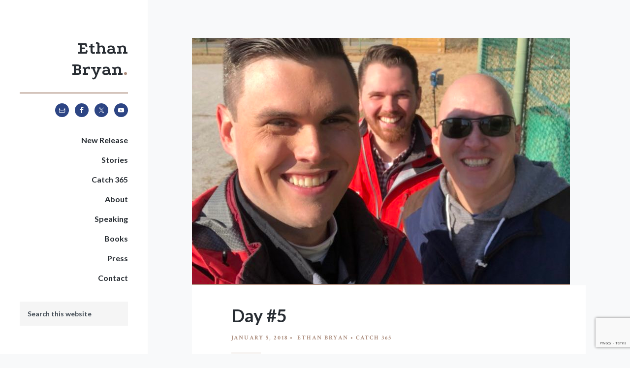

--- FILE ---
content_type: text/html; charset=utf-8
request_url: https://www.google.com/recaptcha/api2/anchor?ar=1&k=6LcCUTIrAAAAANfUHh0CQ4OoRxndEF9spMz65uEI&co=aHR0cHM6Ly93d3cuZXRoYW5icnlhbi5jb206NDQz&hl=en&v=PoyoqOPhxBO7pBk68S4YbpHZ&size=invisible&anchor-ms=20000&execute-ms=30000&cb=6asirbz91s73
body_size: 48620
content:
<!DOCTYPE HTML><html dir="ltr" lang="en"><head><meta http-equiv="Content-Type" content="text/html; charset=UTF-8">
<meta http-equiv="X-UA-Compatible" content="IE=edge">
<title>reCAPTCHA</title>
<style type="text/css">
/* cyrillic-ext */
@font-face {
  font-family: 'Roboto';
  font-style: normal;
  font-weight: 400;
  font-stretch: 100%;
  src: url(//fonts.gstatic.com/s/roboto/v48/KFO7CnqEu92Fr1ME7kSn66aGLdTylUAMa3GUBHMdazTgWw.woff2) format('woff2');
  unicode-range: U+0460-052F, U+1C80-1C8A, U+20B4, U+2DE0-2DFF, U+A640-A69F, U+FE2E-FE2F;
}
/* cyrillic */
@font-face {
  font-family: 'Roboto';
  font-style: normal;
  font-weight: 400;
  font-stretch: 100%;
  src: url(//fonts.gstatic.com/s/roboto/v48/KFO7CnqEu92Fr1ME7kSn66aGLdTylUAMa3iUBHMdazTgWw.woff2) format('woff2');
  unicode-range: U+0301, U+0400-045F, U+0490-0491, U+04B0-04B1, U+2116;
}
/* greek-ext */
@font-face {
  font-family: 'Roboto';
  font-style: normal;
  font-weight: 400;
  font-stretch: 100%;
  src: url(//fonts.gstatic.com/s/roboto/v48/KFO7CnqEu92Fr1ME7kSn66aGLdTylUAMa3CUBHMdazTgWw.woff2) format('woff2');
  unicode-range: U+1F00-1FFF;
}
/* greek */
@font-face {
  font-family: 'Roboto';
  font-style: normal;
  font-weight: 400;
  font-stretch: 100%;
  src: url(//fonts.gstatic.com/s/roboto/v48/KFO7CnqEu92Fr1ME7kSn66aGLdTylUAMa3-UBHMdazTgWw.woff2) format('woff2');
  unicode-range: U+0370-0377, U+037A-037F, U+0384-038A, U+038C, U+038E-03A1, U+03A3-03FF;
}
/* math */
@font-face {
  font-family: 'Roboto';
  font-style: normal;
  font-weight: 400;
  font-stretch: 100%;
  src: url(//fonts.gstatic.com/s/roboto/v48/KFO7CnqEu92Fr1ME7kSn66aGLdTylUAMawCUBHMdazTgWw.woff2) format('woff2');
  unicode-range: U+0302-0303, U+0305, U+0307-0308, U+0310, U+0312, U+0315, U+031A, U+0326-0327, U+032C, U+032F-0330, U+0332-0333, U+0338, U+033A, U+0346, U+034D, U+0391-03A1, U+03A3-03A9, U+03B1-03C9, U+03D1, U+03D5-03D6, U+03F0-03F1, U+03F4-03F5, U+2016-2017, U+2034-2038, U+203C, U+2040, U+2043, U+2047, U+2050, U+2057, U+205F, U+2070-2071, U+2074-208E, U+2090-209C, U+20D0-20DC, U+20E1, U+20E5-20EF, U+2100-2112, U+2114-2115, U+2117-2121, U+2123-214F, U+2190, U+2192, U+2194-21AE, U+21B0-21E5, U+21F1-21F2, U+21F4-2211, U+2213-2214, U+2216-22FF, U+2308-230B, U+2310, U+2319, U+231C-2321, U+2336-237A, U+237C, U+2395, U+239B-23B7, U+23D0, U+23DC-23E1, U+2474-2475, U+25AF, U+25B3, U+25B7, U+25BD, U+25C1, U+25CA, U+25CC, U+25FB, U+266D-266F, U+27C0-27FF, U+2900-2AFF, U+2B0E-2B11, U+2B30-2B4C, U+2BFE, U+3030, U+FF5B, U+FF5D, U+1D400-1D7FF, U+1EE00-1EEFF;
}
/* symbols */
@font-face {
  font-family: 'Roboto';
  font-style: normal;
  font-weight: 400;
  font-stretch: 100%;
  src: url(//fonts.gstatic.com/s/roboto/v48/KFO7CnqEu92Fr1ME7kSn66aGLdTylUAMaxKUBHMdazTgWw.woff2) format('woff2');
  unicode-range: U+0001-000C, U+000E-001F, U+007F-009F, U+20DD-20E0, U+20E2-20E4, U+2150-218F, U+2190, U+2192, U+2194-2199, U+21AF, U+21E6-21F0, U+21F3, U+2218-2219, U+2299, U+22C4-22C6, U+2300-243F, U+2440-244A, U+2460-24FF, U+25A0-27BF, U+2800-28FF, U+2921-2922, U+2981, U+29BF, U+29EB, U+2B00-2BFF, U+4DC0-4DFF, U+FFF9-FFFB, U+10140-1018E, U+10190-1019C, U+101A0, U+101D0-101FD, U+102E0-102FB, U+10E60-10E7E, U+1D2C0-1D2D3, U+1D2E0-1D37F, U+1F000-1F0FF, U+1F100-1F1AD, U+1F1E6-1F1FF, U+1F30D-1F30F, U+1F315, U+1F31C, U+1F31E, U+1F320-1F32C, U+1F336, U+1F378, U+1F37D, U+1F382, U+1F393-1F39F, U+1F3A7-1F3A8, U+1F3AC-1F3AF, U+1F3C2, U+1F3C4-1F3C6, U+1F3CA-1F3CE, U+1F3D4-1F3E0, U+1F3ED, U+1F3F1-1F3F3, U+1F3F5-1F3F7, U+1F408, U+1F415, U+1F41F, U+1F426, U+1F43F, U+1F441-1F442, U+1F444, U+1F446-1F449, U+1F44C-1F44E, U+1F453, U+1F46A, U+1F47D, U+1F4A3, U+1F4B0, U+1F4B3, U+1F4B9, U+1F4BB, U+1F4BF, U+1F4C8-1F4CB, U+1F4D6, U+1F4DA, U+1F4DF, U+1F4E3-1F4E6, U+1F4EA-1F4ED, U+1F4F7, U+1F4F9-1F4FB, U+1F4FD-1F4FE, U+1F503, U+1F507-1F50B, U+1F50D, U+1F512-1F513, U+1F53E-1F54A, U+1F54F-1F5FA, U+1F610, U+1F650-1F67F, U+1F687, U+1F68D, U+1F691, U+1F694, U+1F698, U+1F6AD, U+1F6B2, U+1F6B9-1F6BA, U+1F6BC, U+1F6C6-1F6CF, U+1F6D3-1F6D7, U+1F6E0-1F6EA, U+1F6F0-1F6F3, U+1F6F7-1F6FC, U+1F700-1F7FF, U+1F800-1F80B, U+1F810-1F847, U+1F850-1F859, U+1F860-1F887, U+1F890-1F8AD, U+1F8B0-1F8BB, U+1F8C0-1F8C1, U+1F900-1F90B, U+1F93B, U+1F946, U+1F984, U+1F996, U+1F9E9, U+1FA00-1FA6F, U+1FA70-1FA7C, U+1FA80-1FA89, U+1FA8F-1FAC6, U+1FACE-1FADC, U+1FADF-1FAE9, U+1FAF0-1FAF8, U+1FB00-1FBFF;
}
/* vietnamese */
@font-face {
  font-family: 'Roboto';
  font-style: normal;
  font-weight: 400;
  font-stretch: 100%;
  src: url(//fonts.gstatic.com/s/roboto/v48/KFO7CnqEu92Fr1ME7kSn66aGLdTylUAMa3OUBHMdazTgWw.woff2) format('woff2');
  unicode-range: U+0102-0103, U+0110-0111, U+0128-0129, U+0168-0169, U+01A0-01A1, U+01AF-01B0, U+0300-0301, U+0303-0304, U+0308-0309, U+0323, U+0329, U+1EA0-1EF9, U+20AB;
}
/* latin-ext */
@font-face {
  font-family: 'Roboto';
  font-style: normal;
  font-weight: 400;
  font-stretch: 100%;
  src: url(//fonts.gstatic.com/s/roboto/v48/KFO7CnqEu92Fr1ME7kSn66aGLdTylUAMa3KUBHMdazTgWw.woff2) format('woff2');
  unicode-range: U+0100-02BA, U+02BD-02C5, U+02C7-02CC, U+02CE-02D7, U+02DD-02FF, U+0304, U+0308, U+0329, U+1D00-1DBF, U+1E00-1E9F, U+1EF2-1EFF, U+2020, U+20A0-20AB, U+20AD-20C0, U+2113, U+2C60-2C7F, U+A720-A7FF;
}
/* latin */
@font-face {
  font-family: 'Roboto';
  font-style: normal;
  font-weight: 400;
  font-stretch: 100%;
  src: url(//fonts.gstatic.com/s/roboto/v48/KFO7CnqEu92Fr1ME7kSn66aGLdTylUAMa3yUBHMdazQ.woff2) format('woff2');
  unicode-range: U+0000-00FF, U+0131, U+0152-0153, U+02BB-02BC, U+02C6, U+02DA, U+02DC, U+0304, U+0308, U+0329, U+2000-206F, U+20AC, U+2122, U+2191, U+2193, U+2212, U+2215, U+FEFF, U+FFFD;
}
/* cyrillic-ext */
@font-face {
  font-family: 'Roboto';
  font-style: normal;
  font-weight: 500;
  font-stretch: 100%;
  src: url(//fonts.gstatic.com/s/roboto/v48/KFO7CnqEu92Fr1ME7kSn66aGLdTylUAMa3GUBHMdazTgWw.woff2) format('woff2');
  unicode-range: U+0460-052F, U+1C80-1C8A, U+20B4, U+2DE0-2DFF, U+A640-A69F, U+FE2E-FE2F;
}
/* cyrillic */
@font-face {
  font-family: 'Roboto';
  font-style: normal;
  font-weight: 500;
  font-stretch: 100%;
  src: url(//fonts.gstatic.com/s/roboto/v48/KFO7CnqEu92Fr1ME7kSn66aGLdTylUAMa3iUBHMdazTgWw.woff2) format('woff2');
  unicode-range: U+0301, U+0400-045F, U+0490-0491, U+04B0-04B1, U+2116;
}
/* greek-ext */
@font-face {
  font-family: 'Roboto';
  font-style: normal;
  font-weight: 500;
  font-stretch: 100%;
  src: url(//fonts.gstatic.com/s/roboto/v48/KFO7CnqEu92Fr1ME7kSn66aGLdTylUAMa3CUBHMdazTgWw.woff2) format('woff2');
  unicode-range: U+1F00-1FFF;
}
/* greek */
@font-face {
  font-family: 'Roboto';
  font-style: normal;
  font-weight: 500;
  font-stretch: 100%;
  src: url(//fonts.gstatic.com/s/roboto/v48/KFO7CnqEu92Fr1ME7kSn66aGLdTylUAMa3-UBHMdazTgWw.woff2) format('woff2');
  unicode-range: U+0370-0377, U+037A-037F, U+0384-038A, U+038C, U+038E-03A1, U+03A3-03FF;
}
/* math */
@font-face {
  font-family: 'Roboto';
  font-style: normal;
  font-weight: 500;
  font-stretch: 100%;
  src: url(//fonts.gstatic.com/s/roboto/v48/KFO7CnqEu92Fr1ME7kSn66aGLdTylUAMawCUBHMdazTgWw.woff2) format('woff2');
  unicode-range: U+0302-0303, U+0305, U+0307-0308, U+0310, U+0312, U+0315, U+031A, U+0326-0327, U+032C, U+032F-0330, U+0332-0333, U+0338, U+033A, U+0346, U+034D, U+0391-03A1, U+03A3-03A9, U+03B1-03C9, U+03D1, U+03D5-03D6, U+03F0-03F1, U+03F4-03F5, U+2016-2017, U+2034-2038, U+203C, U+2040, U+2043, U+2047, U+2050, U+2057, U+205F, U+2070-2071, U+2074-208E, U+2090-209C, U+20D0-20DC, U+20E1, U+20E5-20EF, U+2100-2112, U+2114-2115, U+2117-2121, U+2123-214F, U+2190, U+2192, U+2194-21AE, U+21B0-21E5, U+21F1-21F2, U+21F4-2211, U+2213-2214, U+2216-22FF, U+2308-230B, U+2310, U+2319, U+231C-2321, U+2336-237A, U+237C, U+2395, U+239B-23B7, U+23D0, U+23DC-23E1, U+2474-2475, U+25AF, U+25B3, U+25B7, U+25BD, U+25C1, U+25CA, U+25CC, U+25FB, U+266D-266F, U+27C0-27FF, U+2900-2AFF, U+2B0E-2B11, U+2B30-2B4C, U+2BFE, U+3030, U+FF5B, U+FF5D, U+1D400-1D7FF, U+1EE00-1EEFF;
}
/* symbols */
@font-face {
  font-family: 'Roboto';
  font-style: normal;
  font-weight: 500;
  font-stretch: 100%;
  src: url(//fonts.gstatic.com/s/roboto/v48/KFO7CnqEu92Fr1ME7kSn66aGLdTylUAMaxKUBHMdazTgWw.woff2) format('woff2');
  unicode-range: U+0001-000C, U+000E-001F, U+007F-009F, U+20DD-20E0, U+20E2-20E4, U+2150-218F, U+2190, U+2192, U+2194-2199, U+21AF, U+21E6-21F0, U+21F3, U+2218-2219, U+2299, U+22C4-22C6, U+2300-243F, U+2440-244A, U+2460-24FF, U+25A0-27BF, U+2800-28FF, U+2921-2922, U+2981, U+29BF, U+29EB, U+2B00-2BFF, U+4DC0-4DFF, U+FFF9-FFFB, U+10140-1018E, U+10190-1019C, U+101A0, U+101D0-101FD, U+102E0-102FB, U+10E60-10E7E, U+1D2C0-1D2D3, U+1D2E0-1D37F, U+1F000-1F0FF, U+1F100-1F1AD, U+1F1E6-1F1FF, U+1F30D-1F30F, U+1F315, U+1F31C, U+1F31E, U+1F320-1F32C, U+1F336, U+1F378, U+1F37D, U+1F382, U+1F393-1F39F, U+1F3A7-1F3A8, U+1F3AC-1F3AF, U+1F3C2, U+1F3C4-1F3C6, U+1F3CA-1F3CE, U+1F3D4-1F3E0, U+1F3ED, U+1F3F1-1F3F3, U+1F3F5-1F3F7, U+1F408, U+1F415, U+1F41F, U+1F426, U+1F43F, U+1F441-1F442, U+1F444, U+1F446-1F449, U+1F44C-1F44E, U+1F453, U+1F46A, U+1F47D, U+1F4A3, U+1F4B0, U+1F4B3, U+1F4B9, U+1F4BB, U+1F4BF, U+1F4C8-1F4CB, U+1F4D6, U+1F4DA, U+1F4DF, U+1F4E3-1F4E6, U+1F4EA-1F4ED, U+1F4F7, U+1F4F9-1F4FB, U+1F4FD-1F4FE, U+1F503, U+1F507-1F50B, U+1F50D, U+1F512-1F513, U+1F53E-1F54A, U+1F54F-1F5FA, U+1F610, U+1F650-1F67F, U+1F687, U+1F68D, U+1F691, U+1F694, U+1F698, U+1F6AD, U+1F6B2, U+1F6B9-1F6BA, U+1F6BC, U+1F6C6-1F6CF, U+1F6D3-1F6D7, U+1F6E0-1F6EA, U+1F6F0-1F6F3, U+1F6F7-1F6FC, U+1F700-1F7FF, U+1F800-1F80B, U+1F810-1F847, U+1F850-1F859, U+1F860-1F887, U+1F890-1F8AD, U+1F8B0-1F8BB, U+1F8C0-1F8C1, U+1F900-1F90B, U+1F93B, U+1F946, U+1F984, U+1F996, U+1F9E9, U+1FA00-1FA6F, U+1FA70-1FA7C, U+1FA80-1FA89, U+1FA8F-1FAC6, U+1FACE-1FADC, U+1FADF-1FAE9, U+1FAF0-1FAF8, U+1FB00-1FBFF;
}
/* vietnamese */
@font-face {
  font-family: 'Roboto';
  font-style: normal;
  font-weight: 500;
  font-stretch: 100%;
  src: url(//fonts.gstatic.com/s/roboto/v48/KFO7CnqEu92Fr1ME7kSn66aGLdTylUAMa3OUBHMdazTgWw.woff2) format('woff2');
  unicode-range: U+0102-0103, U+0110-0111, U+0128-0129, U+0168-0169, U+01A0-01A1, U+01AF-01B0, U+0300-0301, U+0303-0304, U+0308-0309, U+0323, U+0329, U+1EA0-1EF9, U+20AB;
}
/* latin-ext */
@font-face {
  font-family: 'Roboto';
  font-style: normal;
  font-weight: 500;
  font-stretch: 100%;
  src: url(//fonts.gstatic.com/s/roboto/v48/KFO7CnqEu92Fr1ME7kSn66aGLdTylUAMa3KUBHMdazTgWw.woff2) format('woff2');
  unicode-range: U+0100-02BA, U+02BD-02C5, U+02C7-02CC, U+02CE-02D7, U+02DD-02FF, U+0304, U+0308, U+0329, U+1D00-1DBF, U+1E00-1E9F, U+1EF2-1EFF, U+2020, U+20A0-20AB, U+20AD-20C0, U+2113, U+2C60-2C7F, U+A720-A7FF;
}
/* latin */
@font-face {
  font-family: 'Roboto';
  font-style: normal;
  font-weight: 500;
  font-stretch: 100%;
  src: url(//fonts.gstatic.com/s/roboto/v48/KFO7CnqEu92Fr1ME7kSn66aGLdTylUAMa3yUBHMdazQ.woff2) format('woff2');
  unicode-range: U+0000-00FF, U+0131, U+0152-0153, U+02BB-02BC, U+02C6, U+02DA, U+02DC, U+0304, U+0308, U+0329, U+2000-206F, U+20AC, U+2122, U+2191, U+2193, U+2212, U+2215, U+FEFF, U+FFFD;
}
/* cyrillic-ext */
@font-face {
  font-family: 'Roboto';
  font-style: normal;
  font-weight: 900;
  font-stretch: 100%;
  src: url(//fonts.gstatic.com/s/roboto/v48/KFO7CnqEu92Fr1ME7kSn66aGLdTylUAMa3GUBHMdazTgWw.woff2) format('woff2');
  unicode-range: U+0460-052F, U+1C80-1C8A, U+20B4, U+2DE0-2DFF, U+A640-A69F, U+FE2E-FE2F;
}
/* cyrillic */
@font-face {
  font-family: 'Roboto';
  font-style: normal;
  font-weight: 900;
  font-stretch: 100%;
  src: url(//fonts.gstatic.com/s/roboto/v48/KFO7CnqEu92Fr1ME7kSn66aGLdTylUAMa3iUBHMdazTgWw.woff2) format('woff2');
  unicode-range: U+0301, U+0400-045F, U+0490-0491, U+04B0-04B1, U+2116;
}
/* greek-ext */
@font-face {
  font-family: 'Roboto';
  font-style: normal;
  font-weight: 900;
  font-stretch: 100%;
  src: url(//fonts.gstatic.com/s/roboto/v48/KFO7CnqEu92Fr1ME7kSn66aGLdTylUAMa3CUBHMdazTgWw.woff2) format('woff2');
  unicode-range: U+1F00-1FFF;
}
/* greek */
@font-face {
  font-family: 'Roboto';
  font-style: normal;
  font-weight: 900;
  font-stretch: 100%;
  src: url(//fonts.gstatic.com/s/roboto/v48/KFO7CnqEu92Fr1ME7kSn66aGLdTylUAMa3-UBHMdazTgWw.woff2) format('woff2');
  unicode-range: U+0370-0377, U+037A-037F, U+0384-038A, U+038C, U+038E-03A1, U+03A3-03FF;
}
/* math */
@font-face {
  font-family: 'Roboto';
  font-style: normal;
  font-weight: 900;
  font-stretch: 100%;
  src: url(//fonts.gstatic.com/s/roboto/v48/KFO7CnqEu92Fr1ME7kSn66aGLdTylUAMawCUBHMdazTgWw.woff2) format('woff2');
  unicode-range: U+0302-0303, U+0305, U+0307-0308, U+0310, U+0312, U+0315, U+031A, U+0326-0327, U+032C, U+032F-0330, U+0332-0333, U+0338, U+033A, U+0346, U+034D, U+0391-03A1, U+03A3-03A9, U+03B1-03C9, U+03D1, U+03D5-03D6, U+03F0-03F1, U+03F4-03F5, U+2016-2017, U+2034-2038, U+203C, U+2040, U+2043, U+2047, U+2050, U+2057, U+205F, U+2070-2071, U+2074-208E, U+2090-209C, U+20D0-20DC, U+20E1, U+20E5-20EF, U+2100-2112, U+2114-2115, U+2117-2121, U+2123-214F, U+2190, U+2192, U+2194-21AE, U+21B0-21E5, U+21F1-21F2, U+21F4-2211, U+2213-2214, U+2216-22FF, U+2308-230B, U+2310, U+2319, U+231C-2321, U+2336-237A, U+237C, U+2395, U+239B-23B7, U+23D0, U+23DC-23E1, U+2474-2475, U+25AF, U+25B3, U+25B7, U+25BD, U+25C1, U+25CA, U+25CC, U+25FB, U+266D-266F, U+27C0-27FF, U+2900-2AFF, U+2B0E-2B11, U+2B30-2B4C, U+2BFE, U+3030, U+FF5B, U+FF5D, U+1D400-1D7FF, U+1EE00-1EEFF;
}
/* symbols */
@font-face {
  font-family: 'Roboto';
  font-style: normal;
  font-weight: 900;
  font-stretch: 100%;
  src: url(//fonts.gstatic.com/s/roboto/v48/KFO7CnqEu92Fr1ME7kSn66aGLdTylUAMaxKUBHMdazTgWw.woff2) format('woff2');
  unicode-range: U+0001-000C, U+000E-001F, U+007F-009F, U+20DD-20E0, U+20E2-20E4, U+2150-218F, U+2190, U+2192, U+2194-2199, U+21AF, U+21E6-21F0, U+21F3, U+2218-2219, U+2299, U+22C4-22C6, U+2300-243F, U+2440-244A, U+2460-24FF, U+25A0-27BF, U+2800-28FF, U+2921-2922, U+2981, U+29BF, U+29EB, U+2B00-2BFF, U+4DC0-4DFF, U+FFF9-FFFB, U+10140-1018E, U+10190-1019C, U+101A0, U+101D0-101FD, U+102E0-102FB, U+10E60-10E7E, U+1D2C0-1D2D3, U+1D2E0-1D37F, U+1F000-1F0FF, U+1F100-1F1AD, U+1F1E6-1F1FF, U+1F30D-1F30F, U+1F315, U+1F31C, U+1F31E, U+1F320-1F32C, U+1F336, U+1F378, U+1F37D, U+1F382, U+1F393-1F39F, U+1F3A7-1F3A8, U+1F3AC-1F3AF, U+1F3C2, U+1F3C4-1F3C6, U+1F3CA-1F3CE, U+1F3D4-1F3E0, U+1F3ED, U+1F3F1-1F3F3, U+1F3F5-1F3F7, U+1F408, U+1F415, U+1F41F, U+1F426, U+1F43F, U+1F441-1F442, U+1F444, U+1F446-1F449, U+1F44C-1F44E, U+1F453, U+1F46A, U+1F47D, U+1F4A3, U+1F4B0, U+1F4B3, U+1F4B9, U+1F4BB, U+1F4BF, U+1F4C8-1F4CB, U+1F4D6, U+1F4DA, U+1F4DF, U+1F4E3-1F4E6, U+1F4EA-1F4ED, U+1F4F7, U+1F4F9-1F4FB, U+1F4FD-1F4FE, U+1F503, U+1F507-1F50B, U+1F50D, U+1F512-1F513, U+1F53E-1F54A, U+1F54F-1F5FA, U+1F610, U+1F650-1F67F, U+1F687, U+1F68D, U+1F691, U+1F694, U+1F698, U+1F6AD, U+1F6B2, U+1F6B9-1F6BA, U+1F6BC, U+1F6C6-1F6CF, U+1F6D3-1F6D7, U+1F6E0-1F6EA, U+1F6F0-1F6F3, U+1F6F7-1F6FC, U+1F700-1F7FF, U+1F800-1F80B, U+1F810-1F847, U+1F850-1F859, U+1F860-1F887, U+1F890-1F8AD, U+1F8B0-1F8BB, U+1F8C0-1F8C1, U+1F900-1F90B, U+1F93B, U+1F946, U+1F984, U+1F996, U+1F9E9, U+1FA00-1FA6F, U+1FA70-1FA7C, U+1FA80-1FA89, U+1FA8F-1FAC6, U+1FACE-1FADC, U+1FADF-1FAE9, U+1FAF0-1FAF8, U+1FB00-1FBFF;
}
/* vietnamese */
@font-face {
  font-family: 'Roboto';
  font-style: normal;
  font-weight: 900;
  font-stretch: 100%;
  src: url(//fonts.gstatic.com/s/roboto/v48/KFO7CnqEu92Fr1ME7kSn66aGLdTylUAMa3OUBHMdazTgWw.woff2) format('woff2');
  unicode-range: U+0102-0103, U+0110-0111, U+0128-0129, U+0168-0169, U+01A0-01A1, U+01AF-01B0, U+0300-0301, U+0303-0304, U+0308-0309, U+0323, U+0329, U+1EA0-1EF9, U+20AB;
}
/* latin-ext */
@font-face {
  font-family: 'Roboto';
  font-style: normal;
  font-weight: 900;
  font-stretch: 100%;
  src: url(//fonts.gstatic.com/s/roboto/v48/KFO7CnqEu92Fr1ME7kSn66aGLdTylUAMa3KUBHMdazTgWw.woff2) format('woff2');
  unicode-range: U+0100-02BA, U+02BD-02C5, U+02C7-02CC, U+02CE-02D7, U+02DD-02FF, U+0304, U+0308, U+0329, U+1D00-1DBF, U+1E00-1E9F, U+1EF2-1EFF, U+2020, U+20A0-20AB, U+20AD-20C0, U+2113, U+2C60-2C7F, U+A720-A7FF;
}
/* latin */
@font-face {
  font-family: 'Roboto';
  font-style: normal;
  font-weight: 900;
  font-stretch: 100%;
  src: url(//fonts.gstatic.com/s/roboto/v48/KFO7CnqEu92Fr1ME7kSn66aGLdTylUAMa3yUBHMdazQ.woff2) format('woff2');
  unicode-range: U+0000-00FF, U+0131, U+0152-0153, U+02BB-02BC, U+02C6, U+02DA, U+02DC, U+0304, U+0308, U+0329, U+2000-206F, U+20AC, U+2122, U+2191, U+2193, U+2212, U+2215, U+FEFF, U+FFFD;
}

</style>
<link rel="stylesheet" type="text/css" href="https://www.gstatic.com/recaptcha/releases/PoyoqOPhxBO7pBk68S4YbpHZ/styles__ltr.css">
<script nonce="nDxd-ARXjSOXC0r2sY5-Qg" type="text/javascript">window['__recaptcha_api'] = 'https://www.google.com/recaptcha/api2/';</script>
<script type="text/javascript" src="https://www.gstatic.com/recaptcha/releases/PoyoqOPhxBO7pBk68S4YbpHZ/recaptcha__en.js" nonce="nDxd-ARXjSOXC0r2sY5-Qg">
      
    </script></head>
<body><div id="rc-anchor-alert" class="rc-anchor-alert"></div>
<input type="hidden" id="recaptcha-token" value="[base64]">
<script type="text/javascript" nonce="nDxd-ARXjSOXC0r2sY5-Qg">
      recaptcha.anchor.Main.init("[\x22ainput\x22,[\x22bgdata\x22,\x22\x22,\[base64]/[base64]/[base64]/KE4oMTI0LHYsdi5HKSxMWihsLHYpKTpOKDEyNCx2LGwpLFYpLHYpLFQpKSxGKDE3MSx2KX0scjc9ZnVuY3Rpb24obCl7cmV0dXJuIGx9LEM9ZnVuY3Rpb24obCxWLHYpe04odixsLFYpLFZbYWtdPTI3OTZ9LG49ZnVuY3Rpb24obCxWKXtWLlg9KChWLlg/[base64]/[base64]/[base64]/[base64]/[base64]/[base64]/[base64]/[base64]/[base64]/[base64]/[base64]\\u003d\x22,\[base64]\\u003d\\u003d\x22,\x22w5rCpcOwCsK4w6TCsyXCoznCrG8TXsKbXg8Cw4vClT1IUcO2wpjCoWLDvR8owrN6woctF0HCk2TDuUHDnhnDi1LDhC/[base64]/DnsKzAQ42MA3DoMKMXC3DoSvDhB7CgcKFw5TDusKdLnvDhC4OwrMyw59PwrJuwoRZXcKBNUdoDnHCtMK6w6dGw7IyB8OBwqpZw7bDk0/Ch8KjR8K7w7nCkcK8E8K6wprCmcOoQMOYYsKIw4jDkMOKwqciw5cowq/Dpn0YwqjCnQTDjsKVwqJYw7LCrMOSXUrCosOxGSnDrWvCq8KDBjPCgMOmw7/DrlQ9woxvw7F9GMK1AHZvfiUjw7djwrPDjwU/QcOyAsKNe8OJw7XCpMOZPizCmMO6U8KAB8K5woMBw7t9wpTCjMOlw79owrrDmsKewoYHwobDo2/Cki8Owr40wpFXw5fDjDRUZcKFw6nDusOOeEgDZsKNw6t3w77CrWU0wonDosOwwrbClcKfwp7Cq8KVBsK7wqx5wrI9wq1gw5nCvjgzw6bCvQrDvV7DoBtae8OCwp1Lw44TAcOIwqbDpsKVbiPCvC8LcRzCvMO9MMKnwpbDsCbCl3EuQcK/w7tSw7BKOCITw4zDiMKuccOAXMKJwrhpwrnDhWHDksKuKybDpwzCpcOUw6VhGCrDg0NxwqQRw6UJJFzDosOLw5h/IlPCtMK/QA/DnFwYwp7CqiLCp0LDngsowq3DkwvDrCJXEGhbw6bCjC/Ck8K5aQNgQsOVDVTCt8O/w6XDkybCncKmV3lPw6JFwplLXQ/CtDHDncO1w4Q7w6bCrwHDgAh0wpfDgwlyBHgwwqIvworDoMOTw4M2w5dxYcOMek4iPQJkaGnCu8Kgw7oPwoIGw6TDhsOnDsK6b8KeJ1/Cu2HDlcO1fw0GA3xew4t+BW7DmcK2Q8K/[base64]/CjnDDhMOXwrlwBcKvK1zCtCfDpMOrw5jDmsK9TSfCh8K2Pz3CrlYZRMOAwpTDs8KRw5oqKVdbTV3CtsKMw4IoQsOzPVPDtsKrVFLCscO5w51MVsKJFcKGY8KOK8KRwrRPwq7Cqh4Lwp5rw6vDkR5+wrzCvkYnwrrDokhQFsOfwop6w6HDnm7Ctl8fwonCmcO/w77CqMKtwqNxM0hVY2vCrRB9ecKRYVfDrsKmS3JedMODwooxKiESX8OIw47DiQjDssOTQMO3Z8OcHcKKw6VvRhE7YxIDQlFCwo/DlWkVFy1Iw6pFw60YwoTDhiV1UxJ2BV3ChMKPwp9QeAMeD8OSwqXDuhLDn8OGJlTDugVaGxFAwqHCvTkOwqcSS2rCnsOewrPCoiDCsAnDlQUHwrHDhsKhw7EXw4tOfWHCssKjw5bDv8OYVMOsAsKFw5oLw6AARTLDusKZwr/CowYvUnXCncONVcKEw5R3wpjCpHhbKsO7FMKPTnXDkVIIGkvDtVPDpcO9woIadMKFY8KVw7dSL8OTCsOLw5nCn0HCk8O9wrcjSMO6SBUuAsOrw4nCj8OXw6LCq2tgwrVOwrvCuUo4PQl5w6fCsgLDhFZJNxYvHC9Rw4DDjQZ/BydVdcKOw7V/w7rCqsO8TcOMwpRqGMK1O8KgfENAw7TDrFbDvsO/wqHDmEHDlmfDnAY9XhMGSSkwd8KewrZYwqFBMCMKwqXCrTVqw5vCvE93wqUAOhbCo3IpwprCocKow5d6C2XCsk7DtMKPN8KTwrfChkI+P8K0wpfCscKoaUggwpTCssO+CcOQwpzDuWDDiU8UB8Kow7/DsMOnZsKEwrFdw4YYDSrDtcKIHSI/PTjDlgfDi8KRw4rDmsK/[base64]/CnMOkw4g0EsOvwqfDgkg2XcKhHTbConTClkI/wrPDhsKmdz5Ww5jDrxnCo8ORecK/w6cIwrY/w5RaDsOOHMK4w7fDtcKuEX5Rw5PCn8KCwqMIKMOiw5/CrV7CjsOiw6pPw4TDmMKywrPCvcKPw4zDncKzw6xWw5DCr8K7bmgZa8KTwpHDscOBw5kjOT0ewoV2blLClxbDiMOuw5DClcKJXcKNXC3DsVEVwrgOw4Z8wqnCoRTDpsObYRjDmm7Di8KWworDjhnDpkTCrsObwoFKGh/CnFUewo5Vw5l0w5NqOsOzJCdsw5PCqcKiw4HCjw7CogjCmmfCo13ClzFXYsOlB3JnIcKvwoDDgQEqw4XCnCTDk8KrE8K9AnvDmcKaw7PCkR3DpSAww5zDhAsnXWlmwoVuPsOYNMKZw7LCsk7CjU7CtcK7a8KQPixrZgcmw6/Dh8Kbw4TCnm9rbTHDuAkLHcOBWT97UwjDoXrDpRgOwrYCwoIHdsKTwpNPw7MuwphMUcONfEE9PA/Cl2/[base64]/[base64]/YsO1WcKIfsO9MksOwprCvcKsAwvDu2/CuMKHVXgJbCgwHgXCpMOTOcOFw792KcK7w4xkPHnCsA3ChX7DkSXCqMO/cjbDvcOCL8KCw6ElXMKhLgzClcKuHQkCcsKcFS8zw4pJfsK8byjDmMOSwpnChUw0Q8OMAQUtw70OwqrCq8KFEcKIdMKIw75kw4rClMKAw5TDtWIACsO1wqZCwqXDgXcRw6vDnxLCusOYwoAXwrfDtVXDqCYlw6ZkbsKbw43ClkHDvMKuwrDDqcO1w54/KMKZwqURFsK9UMKPbsKgw7nDsSBCw45YIm8dEXoXVCrCmcKRMRzDoMOaeMOqwrjCrwXDj8KpWh8+Q8OEBT8bZ8KfNynDuiUCP8Kdw73CqMKpEEnDrSHDnMO4wpzCj8KLQsKiw4TCiivCp8Kvw6M/w4IsF17CnRNEwrJTwq1sGGFLwrzCkMKLFsOyWVPDvGkcwoHCqcOvw4fDugdow5PDlsKlcsKhazJ/VAHDh1sHZcKiwo3DhU4UGGxlVy3ChlXDkVoAwoIkHWPCuzbDq2RhEMOBw5HDgjPDpMOhHFZ6w6k6ZGV0wrvDjsOKwrB+w4A9wqMcwpPDszNOVFDCvxZ9a8OJRMKNw7vDjGDCrgrCqnwEDsKpwr5VKTzClsOBwo/Chy3DicOxw4nDinRFATzChBvDncKsw6JJw4/[base64]/[base64]/w5NpwrHCqMK4w7ciWy1/w5vDpkd4HATCnXwDEMKcwrkgwpDChhxMwoDDv2/DtcOzwprDq8OFwonDo8KuwoIXH8K9MR7CgMO0N8KPWcKpwro8w67DkEYgwq3Dl3Zww4DClnB8fRfDu0rCr8Kvw7jDqsOuw6sdOQdrw4XCusKQT8KTw6BkwrfDrsOsw6TCr8KMN8Ohw5DCpUklw483UBUMw6sLQ8OacxN/w58vwo/[base64]/Cj8KTwqzCtMKKwrNRH8K5BMO5w6vCjhbCmV3DngjDsRfDoiTDpMOYw5VYwqZww4FbZgLCrMOMwprDmMKmw6/CpnLCmMKGw7pNIgouwrMPw743WC7Cp8Oew5EKw6drPA/DiMKcYMKkYHkkwq5NGk3CnMKwwrXDi8Opf13CjCnCpsOWesKnLcKBw4fCmcKPLWJWwpjDosKaU8K/FGXCvHHDoMOMwr8/IVLCnQ/Dt8O2wpvDr1Y/cMOLw4gDw7p2wpQDfDlKDxEGw63DnzUnB8KDwo95wqVtw6vCiMKEw6rDt0BuwpdWw4d5aREowq8Aw4cAw73DlUo0w7PCnMK5w71AK8KWbMOOwqxJwoDDky/DgMOuw5DDnMK+wqozacOLw6YjTMKHwqDDksKaw4dwM8K4w7BUw6fCkXXChsK+wr5XRcKLe31HwpLCg8KkCcKzS3FQVMKyw7xEQ8K+VsOaw48rdGEwOMKmQMK5wqEgHcO/SMK0w6kJw4DDjTTDl8OFw5HCrV7DncOHNGvClsKSEsKaGsOaw7LDpyJrbsKdw4rDnMOFO8OWwr4tw7/CjBZmw6Q/asKwwqDDlsOqBsOzRWTCuUcsbjBGHyTDgTzCtsKub3Ylwr7DiFR0wr3Dl8Kkw57ClsOXImLCiCTCsA7DnEpgIMObNz4ywrHDlsOkUsOYPUlKVsKbw5U/w6zDocOJWsKAeVbDgjnCrcK2CsOyJcK3woMew6LCujwgSsK/w4c7wqtuwoB8w5xyw7ZMwp/DicKrBH3Dp1YjTTXCiQzClxAOBhcUwodwwrTCjcOxw681SMKza3pcBsKVDsO0W8O9wpxcwpoKYsO3XB5cwrnDjcOvwqfDkA5uWmXCqDx4BcKGdzXCllfDtU3DuMKye8Okw7zCjcOKfcOyRUbDjMOmw6J8w5Y6TcOXwqHCvx/[base64]/Ct8KLMMOvw5RxJ0/[base64]/ClsOgfV7CjG/Dk8KUA8OfMA1xSGvDq1htwo3CrsKSwrnCoMOKwoLDgwHCrlTDsFvDiT7DrMKOa8Kswog0wpJEaGx5wo3DlXpjw6NxWX5JwpFKO8KYTxPCvVETwqV1a8OiGcKswrlCw7rDm8KuJcOEK8OOCXUawqvDisKJGB9uZcKywpduwqvDrybDgW/Dn8K/w5MIXAZQVHw8w5V9wocew4Bxw5Bqa38CN0XClyUCw5lTw5JnwqPCpsO3w4/CojLCucKbSyfDlmvChsKjwoBYw5Q3QTzDm8KgPFJTd25YMj/DnhxCw5PDqsKCEcOWfcOkQDoNwps/wpPDicOxwrRUPsOTwpcYVcOhw4lew6tXJz0fw67ClMOwwp3Cv8KhcsObw5YLwq/DjsOywq9HwqAewrDDjX4VcT7DpMKYQsKpw69EV8KXesKtZ3fDqsOGNgsCwo/CksOpQcKID0PDoz7CqMKVacKPHcOXdsO9wpYUw5nClFN8w5xoTMK+w7LCncOqUCYTw4nCmMOLScKKVWIUwoEoVsOqwpJ/[base64]/bTjDh35aw6rCvCnCmzZxK03ChDEKAgsFbMOTw7PDozfDiMKJSWUFwpR8wpvCvUA9HsKfIT/DuzQ+w4jCsUs6UsOLw53CrC9DbGjCvsKcUBc0ch3Ctm9Qwr5Twow1Y35nw4AlLsOgbMKhHww7AB9/wpDDpcKNZ0/DpjoqSS7Dp1tDXcKuKcKWw5JmdUNtwoolw6PCmiDChsKiwq9CQkzDrsKlVFTCrQICw5taGAR5VSxlwonCmMKHwqbDn8OJw73Dr0bDh29OHMKnwrhNb8K5CG3Ch1RIwoXCh8KxwoTDrcOOw7bDhnbClQLCq8Onwpsxw7/Ch8O0VUdVYMKcw4jDs3zDkWfCsR/CrsKFEzloIWgAbE0Vw7wqw4xRwobClMK3wqhow4bDtG/Ci3/CrC0PBcOwPDBVGMKsTsOuwr7DlsKoK3phw5zDvMKzwrBAw7PDjcKKb2HDucKkbgHDhEYSwqZPasK+f0Rgwqchw5Mmwo3DvQnCqSBcw4TDmcKSw75IcMOGwrLDhMK6wpvDuEXCg2NQTzvCn8O7IiEQwrtXwr9Aw7DCoytNPMKbbkYAe3/[base64]/DhR/Cv8Owb8KNDcOzPMKaw6/ClsOUw5xdCHNfw4zDrsOJw6XDssO4wrcmOcONX8Oxw5wlw57CgFzDosOAw6vCoQPCs19UbgLDp8KWwo09w6rDnhvClcOTWMKhLcKUw57CsMO9w5BzwrHCvBTCksOow6bCsErDgsOWMMOTS8O3bA/Dt8KzNcKBEFR6wpVKw5DDmFnDs8OZw7VAwqcqUHJuwr/Dt8O3w6fDoMO0wp/DkMKOwrY2wp4PFcOUV8OXw5HCmsKjwr/DvsORwpArw5zDjjJOS0QHf8OYw7ERw47Cki/CpTTDvcKMw4rDsErCp8ODwpBZw6nDnyvDiC4Vw7J9IsKrfcK9Xk/DjMKCw6MLA8KlAA4sSsKzwpIow7fDjFnCqcOMw5Ehbno6w5wfSzQVw7oRdMKhKTbDqcOwb3DCgcKHNcKQPxjDpzzCqsOiwqfDnMK/JRtewpJxwpZbI3x6FcOMFMKGwo/Ck8Ohd03DusOMw7Yhw5Euw65xwoLCq8KmQsOKwpnDsTTDo3fDiMOqJcK7YDUUw6nDv8K8wonClyVZw6bCocKsw483E8OfEMO0I8OUCw9zUMOGw4XCkHAfYMOHdkM0RC/[base64]/CiMOjw5jClcK0w44Pw6rDs8O1w6Raw6o/TsO6IsOzFsK7ccOVw6LCo8O7woTDosK7GWoTBhB4wrLDjMKrVVXCkWt2CcOlIsO+w73CscKtJcOWX8OrwpfDv8OAwofDnsOLITxgw6hSwpMaNsOWIMO9YsOUw6NJN8KzMWXCiXvDpcKIwpYiaFjCox7Dq8KpbMODScOUM8O8w7hnAcOwZDwZGC/CtXzCgcKIw4NnTXrDmBI0ZgJCDiIPMMK9wq/CucO5DcOabXFuGV/Cu8KwTsOtA8KqwoErYcO3woFfE8KMwooWCFgJHHZZVlgKFcO3CWTDrGTDsCUDw4J+wpzCjsOTT2cbw6FuWsKZwp/[base64]/ClCjDsDHDrsOPw4c3w6jDshZANj0aw5bDoFXCkzo/Ok0yJ8OgccKqRFrDjcOPPEIJWxvDkgXDtMO9w7g1wrzDuMKXwpYDw5QZw6TDjALDlcKkbwDCjlPClk0Jwo/DoMK5w6JFfcKpw5TCi30Mw6DDqcKIwqZUw5bCgGs2OsOVYHvDjsKpEcKIwqBjw4NuLV/DpsOZEAPCojwVwqYsEMOZwoHCp37ChsKhwrl8w4XDnSIwwpELw7nDlBHDoHjCusOyw6nCoXzCt8KXwofDssOIwq44wrLDsSNleXRkwp9MZ8KMasKXMsOpwo4mSD/CmiDCqSvDo8OWCEHDmMOnw7vCuQZFw6vDqsOuRSDDhXQVS8KCS1zCgGIxNWx1E8OmGWkxb1vDqWbCsVHCpcKMw73DrMOcTcOoDF/[base64]/wobDrRk3w5vDh0jCjGMnbX3Co8KJw7vCqjZOwojDh8KXMBtaw47DszAJwpTCvXMkwq/[base64]/DrMKeThbDrl/DsVXDqsK/w5HCmlAUDG0xcC8ddcK6YsOuw6vCr2bDgkgKw5nDiHpIJEHDvgXDkcOGwqvCm2k8Y8OgwqpRw4pswrvDuMOYw7QVYMOwDipqwqVawprCh8OgYHM1IgBAwpkGwohYwoDClW/DsMKLwqlrf8KuwrfCrRLCmRXDicOQWyfDtAc5IDzDhsKETBQkeyvDvcOBEjlHTMKtw6hxRcOcw5rCqEvDpXF5wqZkeUg9wpU3BiDDqVLCqXHDqMOLw6XDgSsrewXCnFgOwpXDg8KmJz0JRWjCtzcZbsOrwpLCo1/DtxnCn8Okw63DsmrCjl3Dh8OnwoHDoMOrTMO+wqZ+LGUbfWjCiUfCmEVcw47Dh8O9WxsaDcOZwpLDpxnCszN0woTDqXBxWsKEGHHCrSfClMOYAcOUPD3Dh8ObL8K/HsKnw5jDsSs0AgnDqGM5w79awofDtMKoWsKWP8KoG8OMw5nDrMOZwppYw6xVw7HDoTDCgDUWKA1qwpkawp3CikolW2Mpcz5uwqkSTUMOFMOJwrLDngLCuhdTJ8O9w4R8w58mwozDjMOQwrsDAlPDrMKLKVfCrk8Rwp99wq/Cg8KWYsK8w7AzwobCrFxBL8Obw4LDgEfDtQHDvMK+w55Swo9CAH1nwo/[base64]/OMKjw4cUN2gtwoxUGV3CjRIBdwV/[base64]/Cj8Osw68wIVwFL8KPLDAlAG0swpzDnRXCtBlJMDxjw7HCkWV0w7zCiEdxw6fDnz/CqcKDOMKNNVEMwrnCusK8wrrDrsK5w6LDp8OkwqzDnsKPwr/[base64]/CuMKPwppJwpscHGbCom3CjEXCs8O4AcK3w5oHaBbDj8OXwpwKBQXDs8OXw67ChQfDgMOmw5TDpMKAREpQC8KfKy/Cn8O8w5AnasK7w7xDwpYcw5jCrsKeIXnChcOCEQY+GMOzw4x/PVhzAnzChX3DsGsGwqZbwr9pBysEB8O+wrclD3LDkFLDrXojwpJIRQnDj8O0E0/DocOkd1vCqMO1wrtpDAF1QjQeLhTCqsORw6bCgWbCvMKNScOawrsfwpkmdsO1wo0nwovCmMKgQMOyw5BPwp50TcKfY8Okw44iAsKKBcOCw4pNw7d4CA0/VxR6d8KTw5DDsCbCgSEnE3bCpMKywrbClsKwwrbDmcKiBxsLw7djL8OyAGDDu8K/w5IRwp/Ck8K2U8KSwoPChyUHw6TCn8Kyw4JjfU82w5HDpMOhYl1VH1nDksOVw43DlDREbsKTwqHDvcK7wrDCicKjbB3DqXfCrcOFMMOZwrxSdkogMBDDqkM7wpPDkXFzSMOOw4/Cj8OIQA0nwoAew5/DpQjDrkQXwrEwHcKbJjBhw5bDsV/CkD5zfmPDgjNRT8KyHsOywrDDomU5wol1ScOlw4PDkcKTDsKtw63DvsKZwqwYw5UCFMKIw7rDhcObEl1mZMOaU8OGJ8OdwrN1W39nwrwUw6wbKw45NyzDlEVsDsKBbH4HYlomw5BHBcKcw4HChMOGHBkPw4pGJMK4A8Onwr85TVjCnWwxXsKLYz/Dl8O0DsORwqBjI8Kmw6HCnDtaw59cw7xsQMKlETfCjsOvN8KiwofDs8OiwrsARznCrkzDsTIywpsMw7jDlMKpZVnDjcO2MFbCg8Oea8K9cQ/Cuytcw4tswp7CoxIuOsKSHjw0wr0tLsKFwo/[base64]/DuCNORkwxwpLDi2LCj0LDngTCgcOywo3Du8OrFsOeB8OXwqBRbDVrR8Kew5jCgcK1VcO9LkpLGMOLw5Nhw53DqSZqwpzDssKqwpwQwrdYw7/CujfDpGDDtFnDqcKVTMKXEDp9wpfDg1TDmTsTCWLCrCPCk8OiwozDscO/[base64]/[base64]/DlsKIw47DscKWw5LDgcKvesODw7jDkHsGeMK8TcK5wp9Qw4zDrMKMVlfDpcKrHA/[base64]/DmsK2YcKjw47DjWLCsEjDicOgw7fDnD5qPcK7OTnCiUDDs8OTw6TCvEkwM1TDl2fDnMOYFsKsw4fDvybCkXvClh9Yw4vCtMKtTVHCiyIhORDDh8O/CMKrClXDmj7DkcKmfMKvG8O6w5HDjV40w6bDssKsNTkRwoPDtAjDjjYMw61Pw7HDom8qYDLCgGzDhV0vDX3Dsy3DqEzDsgPDmhIUO1xfCWLDpBxCN0A/w7FmcMOEHnkERGXDkWZ/[base64]/[base64]/DulVPw7nDmMOJwqHDhgJ+w6spfcOHKMO2w6/[base64]/[base64]/DssO3w5jCqMKnwpASw7duDcKXOkXCmMKSw6Q5w7fDiTXCn34kw5PCgXNEesKOw63CoV1Lw4MoPsOpw7NmJiFfex9cQMKVfHMWTcOswpIkbW9/w6sNwqnDosKKS8O1w5LDh0PDmMKjPsKIwoM3YMKnw65Ew4oPWsOhSMOxQSXChDDDkwvCrcKpO8OiwohCJ8KEw60OEMOEbcOyHj/Cj8OxEmHCgizDq8K6SCjCggFawoAswrfCrsOKEwPDu8K/w6V/[base64]/[base64]/woHDm8O1G8OuKMKBJWIVwrHDmcO6FcK6w48LwrokwrLDrSDDu1d8XwI0F8OEw6waEMODw7DDl8KXw6knUCpIwr3DoArChsKgcGpqG1XCih/DpTsNPXp3w7vDhUtfW8KNX8OuLxjCjMKPw43DrwrDlcOPDVDDncK5wq14w7ZKYTlLXALDmsOOP8KAXGZVKMOdw6sXwq/[base64]/DiSVDwqbCp1tew5/DpBjCq27CgxfCocKGwp8uwrnDn8KhLD7CmGrDkTlMJmjDhsO8w6vCjsKlO8OewqofwqXCmhs5w5zCkkFxWsKWw5nCtsKsOcKgwrwzw5/[base64]/DmGpHw6kAXCLCgy53AsOhw6dJwqHDu8KxZC4+K8OLEcOOwrrCg8Oiw6PCiMKrImTDhsKSTMK3w4XCrU/[base64]/[base64]/w4HDpgowCMONbTVAehsXwqFyQ34AQsOzw4cVJilTD0LCn8K6wqzDmsKAw5UgZicgwonCsXrCmxrDj8OGwqI5D8KlHnNEw4F1FsK2wqsFMMOhw5UowpPDolHCncOcCMOtUcKeQMOWfsKcXsONwrIrBAfDjnfDjVwNwphbw5Y6J181EcKLYcO/[base64]/Diz4FM8Kuwr7DoRZiE8O2w5gYPSrCiApUUkMSw53DhsOywq/DvWXDqiFtKcKCVEIxw5/DtUJcw7bDmTPCrnUzwovCoDUwBjvDvT5ewqDDjnzCnsKnwpsRbcKUwol0GCvDv2PDqEJaCMKpw5QrVcOsBg0dbD5nFAnCjWoZKcO2EcOvwqA2N3NVwophwr/Cq3IHEMOSVMO3ehvDp3J9YMOOwojCqsOaA8KIw41Vw6PCsCsqFAgEOcOcYFTCucK5wok1IcORw7g6MGBgw67Dv8OXworDicKqKMO2w44JWcKrwqLDojLDvMKYG8KHwp0dw7/DuWV5YwvDlsK+OGVFJ8OiOmJSGBjDgC3Di8OTwofDslQfJ3kVOzzDlMOhRsKqQhoywopKDMO/w7RiJMO5AMOkwoBuR39BwoXCg8OafmjCq8Kew7llw6LDgcKZw5rCpW7CpcOnwoB4EsKFGWzCkcK/wpjDlkd9X8O5w5Z5w4TDgAsYwo/[base64]/Dg8KYD3cLw5TCr10AXX5XTMK2aR91worDolzChzRcS8KQRMKYbh3CtXjDiMOVw6fCtMOiw4YCL1nCmDcgwpwgeBwLV8K2ThoyNX3CnD9FaEl+aHZhVVgVGS/[base64]/DtRbCrsOWAWt6w7DCv8Khw4ghw7RoJl9ZVUhbAMKRw4VAw5caw5bDmy9mw4QZw7BBwqwWwonClsKZJsOFB1BiBsKlwrJIMcOYw4nDlcKGwp9ybsOZw5ZXLkUFYMOucGXDtsKCwrZ1w7Zxw7DDhMK4JsKuYALDp8OJw6Z5L8K/Qn96RcOOTCdTGWMdXsKhRGrDgjjCpw9aC37CkTU4wqIlw5Nww5DCmsO2wrfCvcKBPcKcHlPCqFfDvkI5B8K7U8K5bnI7w4TDngFfVsKTw5VZwpIpwrJmwqsww5PDncOaSMKBUsO5Y04qwqsiw6EZw7TDh159H3nDmmx/[base64]/w4TCoMKsw5XDo0LCnSJBYsO5G2jDk0LDqVJcWsKkFCwfw5cXEDl3e8ODwofClcKYesOww7fDvVQiwoYJwo7CrhHDmcOqwoo9wonDiBjDszvCi0xMRsO+J0/[base64]/Dg1XDisOjwqwoA8Kxw5LDkGTCgcKWc8Klw4kcBMKzwo7Du3bDnjnCi8Kuwp7CgAfCqMKeX8Ogw6PCrzNrA8KKwoo8ZMKdB2xPQ8KPwq0jwpBvw4vDrlYUwrXDnXBbSXl7IsK0XQUeFH/Dpn9JXT9PIDU+PyTDvRDCoRbCpBLDqsK5cTLClCXCqVVMw5PDuSExwpsXw6TDm2/Di3MhUEHChHQWwobDpm/[base64]/[base64]/DsQ7Ci1oZwpXDrQ/[base64]/Co8K1wpvClMKMKcOzw6fDtcKrw5HCukzDjUAQwoTCnMO4wrY9wqUYw5DCsMKEw5YRf8KGGsOXacK/[base64]/Cqx/CicO9w63Ck8OmQATDogrCiwl1wqEow6ZeKCQGwqnCocKtFnV6VsORw7BWCFh7wr9rDB/[base64]/DosOdEcKAw5NmWmtDCMOvw5E6HMKjw5jDs8OQCsOJHzQ6wobDkmnDhMOPJTnDqMOpV2ojw4bDs3HDhWHDjmAbwr8pwoQIw4lpwqPCgibCgDTDgyB4w7wWw4ohw6PDo8Ktwo/Cs8OwGFfDicOXAzlcw555woM4w5FWw7EjDF9jw4vDpMOrw6vCvMKfwrlfKU4twosAIW/[base64]/CssKtdVnCkcOXLMOpaCkfVMOsZz4hKMO4w7FTw6LDhRDChizDvxxlAl4NN8KUwpPDr8KaPF7DvcKOJMOZEMOmwq3DmBQvMS5QwojDjsOewokfw4vDkUvCkAvDh1oXwqXCtGXDuxHChUQCw4wUPHEAwq/DhhfCgsOuw5vCmjXDicOECMO/M8Klw6skc28nw4lgwrB4bTnDpVDCjU/Cim/CoyDCuMOpIcOFw5UwwqHDkUXDuMKNwrNrw5HDlsOSDEwSLcOBdcKqw4YFwog/w4k+K2XDlB/CksOubQXCvMOuMhZ7w7tNNcK8w4Aowo04fmtLw7bDs0rCog3DpcKLQcOsC0nChwdiVsKTwr3Dq8OtwrfCpm9rIxvDim/[base64]/CpjDDun7Dj8Olw6vCnAZYwpIzfz1WJcKZAS/[base64]/DpADCsMONLF7Cq8Kzw5lswqFCXxRZQwTCm0BzwpDDusO8f3p3wpHChS3Dsn1NfMKNAGx0YiMBEMKxXWdoJ8OXAMKFXAbDo8O5cXPDuMKywpd1VWzCusKEwpDDrk3DtU3Dp29Mw5vDpsKuIMOmasKlY2HDsMOUfMOnwrvCnjLCjWxdw7jCksKJw5/CvU/CnRvDlMO0I8KdX2JHKsOVw63DvsKfwr0Vw6zDp8OaVsKDw7dywqACaS3DqcKxw5Mzfz5twrpyMwHCkwLCuQDCvDVsw7QPfsK3wqTCuDZ5wrtmGVbDoTrCtcKKMW1jw5MjRMKpwoMefcKPw5FPAUvDuxfDuyR4wp/[base64]/DqDhTw7tsEhtrXMObG8KowpdyN8KuNkI7wpcVMsOtw4s4NcOOw71lwpwyHmTDt8O7wqZ7K8Onw7NxXsKJdDvCmXvCt23Cm1rChyzCkTxqfMO7e8Olw40GFB0/GMOnwqXCti4QXsKww6ZiCMK2KsOTwqktwr46wpwHw4bDsFHCpcO9fcKhE8OzAT7DtcK0w6VUPm/CmVp9w49Ww6bDvmwTw44BWldickPCrgwXWMKWDMK1wrVRCcK+wqLChcOawot0H0zDtsOPwonDg8KSAcK/NA1uO34gwrIfw6Yvw7hPwp/[base64]/DkV3DqSPCnwQRw6vDssOjwqwdw50Ka8KmG3nDscKqR8OtwrXDjzIcwo3DjsKBFzsyB8OoJkQYTsOfSzHDmcKew6XDrjgSNQldw53ChMOjwpcywo3DoQnCtyhcwq/CggEew6sQCDV2dX/CqcKiw5nCnsKww78pBy/CrT1mwrhpAsKpfMK4wrTCulIKbhTCi2PDuFlKw6Avw4HDniJeUF9GccKow5dBw5JWw7UVwr7Dky/CulvCisK3w7zDhjR7NcKVwq/DrkolM8O9wp3Dt8OMwqTCsX3Cu3EHUMOPW8O0GcKbw4PCjMKEMTgrwrLCgMO+JX0POcOCA3TClTsQw5tqBnRJdcOrW27DjFrCocOZBsOEAFDCmwE3ecKTIcK+w4rCgQE0TsOMwpzCm8KVw7fDiRlaw7x+FMOJw5AfCHTDvhFLQ21fwp0PwokZYcO1NT14M8K/aEbDrWoiaMO6w60sw57Cm8KfbcKuw5DDn8Ohwrk/Q2jCjcOHwqzDuUTClipbw5EewrM3w6LDgXXCssOFK8K0w7ZDE8KXacKowodbGcOQw49Dw7TDtMKNw6/[base64]/CtE/DoiwFw5rCusOfLcK6CsK7wotCMcKbwqsMwpXCiMKgSQo5ZsKpcsK8w47CknQow5Nuwr/Cmz7Cn1prCMO0w5s/wqlxGRzDncK7DxrDun9adcKDCnjDknzCqnDDrwhMPMOYJMKsw6nDmsKGw5rDqsKmbcOYw5zCvF3CjGzDmS9TwoRLw7Z8wppSK8Knw7XDsMOqXMKUwqXCt3PDl8KKd8KcwonDvMOzw4PDmMODw498wqsHw7NRVSzCrCzDm38IVMK7XcKGecK6w5rDmh4/w7d1eAjCoQcYw5UwLAHCl8KHw5nCusKGw43DqyV7w4vCh8OeGMOqw5lyw5ARDsOgwotfKsO0wprDvx7DjsKxwpXCuFI/FMK2w5sTNyrDtsKrIHrDlMOrOlNISwTClQrDrntVw6YZVcKJTMKQw7HCi8OxGGXDncKawobCmcKiwoRpw4F5McKOwozCsMOAw43DsmzDpMKwIQMofH/[base64]/Dg8OLwpESwonDkUHDkHnDlcKtQcKrJT80BsOSwqJawrDCmh7DuMOsOsOzYwjDqsKEc8Kmw7wKdxw/AmlGX8ODVFzCqcO1QMKqw6jDpMOPSsO/[base64]/[base64]/VzU0I8KRw5vDuk10w7fDiWvDlsKSJ3XDukpBd2Qlw4XCu0zClcK5wofDkllywot5w6R3wq5gKEDDlznDsMKSw4DDvcKCZsKnBkhpYTrDpsKSHhrDh2tQwp7CoiwRwoo/JwdWWgwPwo3DoMKKfFYiworDkWZIwoxcwrvCisOeJjXCisKOw4fDkVjDtgB9w6PDjMKbBsKtwo/CkMOYw75kwpxcB8KWEsKcE8OTwoTCucKPw73DnwzCixTDs8OTbMKAw77CjsKnSMO/woQLWCbChTPDrHZLwpXDoBZiwrjDgcOlDcKPVMOjNx/[base64]/ClMOUJsKDGwfCsMK6wq7Dv8KxNzPCgsOSeMKOwqVjwqnDr8Ojwq3CoMOZbA3Cg0PCscKvw7MBwqTCjMKEFgkmDF5ZwrHComxBHwHChFdHwpPDrMOvw5dJVsOxw6tYw4l/[base64]/DkXh5QT89YsOvSQY9XSTCtsKuRmBMasKFCcO/w6EcwrVXRsK6OWgOwqzDrsKKLT7CqMKkFcKKwrEPwpsVIxNRwrbDqQ3CuEE3w717w6xgdMOLwpIXWwvDj8OEaQ0OwoXCq8K7w7zClMKwwrXDtFLDhjfCvlXDhE/DgsKrekvCrGxtGcKww4Nsw73CmUPDncO1OH7DnlLDicOuRsOdGcKEwqXCu2Q9w4MWw40HFMKIwrBKwrzDkUfDiMKTOzPCsh1sZcKNMETCnFccAHUaXcO3wpHDvcOhw6NHcUHCnMKYEA9Ow6MPG3vDgXbCqcKWQMK7HcOZQ8Kyw6/[base64]/CcKxw4s1wq/CiRdQwrBtwp5FwpvCljBXIiVtHcKOwrrDjDTCvMK8w4rCgyHCiFXDr20nwpzDlRNKwrvDthsJMcOzBBM9OcKyH8KsAybCtcKxIMOVwojDtsKmIg5hwoF6Sw1Vw5Zaw5zCicOgw4HDrj3DpMOww4lFTcOQb3bCg8KNXkF/wrTCv1/Co8KRA8KJVFVeEhXDnsOZw63Dt23ChSTDq8KGwpRBKMOwwp7CoyLDlwsbw59JAMKnwqTCocKEw5/[base64]/CANrSU0+HsKTTcKlE8KQHMO3eAAmwpoOwoTDu8OeLsK+T8OVwq4ZBcOMwoN+w7XCusOfw6Nxw6sgwoDDuzcHGSPDk8OcWMKcwpvDtsOMNcKScsKWN2TDhMOowqnChggnwr3Dl8OtaMOCw586W8O/w5HCh3gGJlwTwowuTXvDuGlJw5TCtcKPwoIEwpTDkMOBwrfCt8OGEWrCuUTCvA/[base64]/GxjCrsKwwo0fEWYiw7MxTyLCpUHDrlEew6XDmMKQEgjClwI8XcOjH8Ohw5PDsikWw4dvw6XCpR0iLMO8wpfDhcOzwp3DucKfwo9QYcKBwo0Vw7bDkV53BFg/LsORwp/DssOHw5jCh8OtbyxdcWhtMMKxwq0aw6YFwq7DksOvw7jCkhIqw7I7w4XDusKfw6XDk8KEAjBiwoAMBUc2wqHCqTBdwrFuw5DDgcKXwrZmPVcKNcK9w4Fqw4UNZxkIc8OCwrRKUXUzODPCk3HCkFodw7LDnF/DmcOED11HO8KewrTDgC/CkD4BBDHDg8OGwoMJwpt6J8K7wp/DsMK+wqLDqcOkwrLCusK/AsOwwonDnwXCisKVwqErOsKqdBcow7/CnMOzw7fDmTHDplgNw4vDkHxGw6EAw6jCjcK/Jg7CmsKbw7lUwpnCjjEGQjTCh23Ds8KOw6rCpsK6HsKnw7pzP8Ozw6zCicO0ZRXDiFjDqW9XwrDDsAzCp8O/AzdHIVLCj8OFY8KBfQTChz3CpcOhwrgAwqbCrgvDv2txw5/[base64]/wrhTacK7VFXCswgCwoXDvh7CsXBlTG8JOgrDqwwewqXDt8OrfTBwJcK8wr9OQ8K+wrDDsFYnOlkGXMOnNsKzw4bDvcOIw5NQw77DrRTDgMKzwrs6w7Vaw5oCB0jDkkkgw6XCn2zDicKmX8K+w4EXwobCvsKXesOgP8K7wqN9JxfCgj0uBsOrX8KELcK3wr1TMzbCo8K/[base64]/[base64]/w5bCoMOFXArCtcO7w6nCoGjDkcK8X8OMw69lw7TDhSjCvsOKMcOGT01qTcKswqPDuBN9a8K5OMOTwqN/GsOHOAdiK8KvE8KGw5TDnBUfA0UzwqrDpcKlcQHCtcKaw5fCqSrDuXXCkgHCpjhpwp/[base64]/DqFzDtcOWC8Kiai0VQg/DssKXQsOwwrPCisK4wrZZwq3DnBwcW3zCnw9BZwUQZVEXw4FkG8Orw4s1FwbCpE7DncOlwqUJwplNOcKJFWPDhiEXXcOoVQxew4jCicOOesKUXCV7w7VxKn7CiMOLPyPDmjdUwr3Cp8KHw6Erw5PDm8KqScO5bwLDnmXClMOCw4jCs34vw5jDlsOTwo/Dnzc5wosKw7k2fcKHD8KzworDkDJNw7Idwp3DsBEHwq3Dv8KzCA/Dj8OYO8OBLxQ2MlfCjAk9wqDDo8OAe8OSwqjDnMKG\x22],null,[\x22conf\x22,null,\x226LcCUTIrAAAAANfUHh0CQ4OoRxndEF9spMz65uEI\x22,0,null,null,null,1,[21,125,63,73,95,87,41,43,42,83,102,105,109,121],[1017145,304],0,null,null,null,null,0,null,0,null,700,1,null,0,\[base64]/76lBhn6iwkZoQoZnOKMAhk\\u003d\x22,0,0,null,null,1,null,0,0,null,null,null,0],\x22https://www.ethanbryan.com:443\x22,null,[3,1,1],null,null,null,1,3600,[\x22https://www.google.com/intl/en/policies/privacy/\x22,\x22https://www.google.com/intl/en/policies/terms/\x22],\x22rlwntlB48CLj+CzpW/hu1Ri8dKmKlq+oQw7OyEvZdDc\\u003d\x22,1,0,null,1,1768675593083,0,0,[50,17,43,215,69],null,[179,213,233],\x22RC-Dy0bIqRWjkiFdQ\x22,null,null,null,null,null,\x220dAFcWeA4GumsOd22tTD-LmSoyJ4gjLrPdrPQdAppt2R_F8EplUUNae9PSPE4uDz2yeRt5W8YF28a7q-seZe9o9WEwqjUULfYjJg\x22,1768758393258]");
    </script></body></html>

--- FILE ---
content_type: text/html; charset=utf-8
request_url: https://www.google.com/recaptcha/api2/anchor?ar=1&k=6LdkIV0UAAAAABtNVAAP99TC6f_18LiETnPK6ziX&co=aHR0cHM6Ly93d3cuZXRoYW5icnlhbi5jb206NDQz&hl=en&v=PoyoqOPhxBO7pBk68S4YbpHZ&size=invisible&anchor-ms=20000&execute-ms=30000&cb=efmxszakxp6b
body_size: 48170
content:
<!DOCTYPE HTML><html dir="ltr" lang="en"><head><meta http-equiv="Content-Type" content="text/html; charset=UTF-8">
<meta http-equiv="X-UA-Compatible" content="IE=edge">
<title>reCAPTCHA</title>
<style type="text/css">
/* cyrillic-ext */
@font-face {
  font-family: 'Roboto';
  font-style: normal;
  font-weight: 400;
  font-stretch: 100%;
  src: url(//fonts.gstatic.com/s/roboto/v48/KFO7CnqEu92Fr1ME7kSn66aGLdTylUAMa3GUBHMdazTgWw.woff2) format('woff2');
  unicode-range: U+0460-052F, U+1C80-1C8A, U+20B4, U+2DE0-2DFF, U+A640-A69F, U+FE2E-FE2F;
}
/* cyrillic */
@font-face {
  font-family: 'Roboto';
  font-style: normal;
  font-weight: 400;
  font-stretch: 100%;
  src: url(//fonts.gstatic.com/s/roboto/v48/KFO7CnqEu92Fr1ME7kSn66aGLdTylUAMa3iUBHMdazTgWw.woff2) format('woff2');
  unicode-range: U+0301, U+0400-045F, U+0490-0491, U+04B0-04B1, U+2116;
}
/* greek-ext */
@font-face {
  font-family: 'Roboto';
  font-style: normal;
  font-weight: 400;
  font-stretch: 100%;
  src: url(//fonts.gstatic.com/s/roboto/v48/KFO7CnqEu92Fr1ME7kSn66aGLdTylUAMa3CUBHMdazTgWw.woff2) format('woff2');
  unicode-range: U+1F00-1FFF;
}
/* greek */
@font-face {
  font-family: 'Roboto';
  font-style: normal;
  font-weight: 400;
  font-stretch: 100%;
  src: url(//fonts.gstatic.com/s/roboto/v48/KFO7CnqEu92Fr1ME7kSn66aGLdTylUAMa3-UBHMdazTgWw.woff2) format('woff2');
  unicode-range: U+0370-0377, U+037A-037F, U+0384-038A, U+038C, U+038E-03A1, U+03A3-03FF;
}
/* math */
@font-face {
  font-family: 'Roboto';
  font-style: normal;
  font-weight: 400;
  font-stretch: 100%;
  src: url(//fonts.gstatic.com/s/roboto/v48/KFO7CnqEu92Fr1ME7kSn66aGLdTylUAMawCUBHMdazTgWw.woff2) format('woff2');
  unicode-range: U+0302-0303, U+0305, U+0307-0308, U+0310, U+0312, U+0315, U+031A, U+0326-0327, U+032C, U+032F-0330, U+0332-0333, U+0338, U+033A, U+0346, U+034D, U+0391-03A1, U+03A3-03A9, U+03B1-03C9, U+03D1, U+03D5-03D6, U+03F0-03F1, U+03F4-03F5, U+2016-2017, U+2034-2038, U+203C, U+2040, U+2043, U+2047, U+2050, U+2057, U+205F, U+2070-2071, U+2074-208E, U+2090-209C, U+20D0-20DC, U+20E1, U+20E5-20EF, U+2100-2112, U+2114-2115, U+2117-2121, U+2123-214F, U+2190, U+2192, U+2194-21AE, U+21B0-21E5, U+21F1-21F2, U+21F4-2211, U+2213-2214, U+2216-22FF, U+2308-230B, U+2310, U+2319, U+231C-2321, U+2336-237A, U+237C, U+2395, U+239B-23B7, U+23D0, U+23DC-23E1, U+2474-2475, U+25AF, U+25B3, U+25B7, U+25BD, U+25C1, U+25CA, U+25CC, U+25FB, U+266D-266F, U+27C0-27FF, U+2900-2AFF, U+2B0E-2B11, U+2B30-2B4C, U+2BFE, U+3030, U+FF5B, U+FF5D, U+1D400-1D7FF, U+1EE00-1EEFF;
}
/* symbols */
@font-face {
  font-family: 'Roboto';
  font-style: normal;
  font-weight: 400;
  font-stretch: 100%;
  src: url(//fonts.gstatic.com/s/roboto/v48/KFO7CnqEu92Fr1ME7kSn66aGLdTylUAMaxKUBHMdazTgWw.woff2) format('woff2');
  unicode-range: U+0001-000C, U+000E-001F, U+007F-009F, U+20DD-20E0, U+20E2-20E4, U+2150-218F, U+2190, U+2192, U+2194-2199, U+21AF, U+21E6-21F0, U+21F3, U+2218-2219, U+2299, U+22C4-22C6, U+2300-243F, U+2440-244A, U+2460-24FF, U+25A0-27BF, U+2800-28FF, U+2921-2922, U+2981, U+29BF, U+29EB, U+2B00-2BFF, U+4DC0-4DFF, U+FFF9-FFFB, U+10140-1018E, U+10190-1019C, U+101A0, U+101D0-101FD, U+102E0-102FB, U+10E60-10E7E, U+1D2C0-1D2D3, U+1D2E0-1D37F, U+1F000-1F0FF, U+1F100-1F1AD, U+1F1E6-1F1FF, U+1F30D-1F30F, U+1F315, U+1F31C, U+1F31E, U+1F320-1F32C, U+1F336, U+1F378, U+1F37D, U+1F382, U+1F393-1F39F, U+1F3A7-1F3A8, U+1F3AC-1F3AF, U+1F3C2, U+1F3C4-1F3C6, U+1F3CA-1F3CE, U+1F3D4-1F3E0, U+1F3ED, U+1F3F1-1F3F3, U+1F3F5-1F3F7, U+1F408, U+1F415, U+1F41F, U+1F426, U+1F43F, U+1F441-1F442, U+1F444, U+1F446-1F449, U+1F44C-1F44E, U+1F453, U+1F46A, U+1F47D, U+1F4A3, U+1F4B0, U+1F4B3, U+1F4B9, U+1F4BB, U+1F4BF, U+1F4C8-1F4CB, U+1F4D6, U+1F4DA, U+1F4DF, U+1F4E3-1F4E6, U+1F4EA-1F4ED, U+1F4F7, U+1F4F9-1F4FB, U+1F4FD-1F4FE, U+1F503, U+1F507-1F50B, U+1F50D, U+1F512-1F513, U+1F53E-1F54A, U+1F54F-1F5FA, U+1F610, U+1F650-1F67F, U+1F687, U+1F68D, U+1F691, U+1F694, U+1F698, U+1F6AD, U+1F6B2, U+1F6B9-1F6BA, U+1F6BC, U+1F6C6-1F6CF, U+1F6D3-1F6D7, U+1F6E0-1F6EA, U+1F6F0-1F6F3, U+1F6F7-1F6FC, U+1F700-1F7FF, U+1F800-1F80B, U+1F810-1F847, U+1F850-1F859, U+1F860-1F887, U+1F890-1F8AD, U+1F8B0-1F8BB, U+1F8C0-1F8C1, U+1F900-1F90B, U+1F93B, U+1F946, U+1F984, U+1F996, U+1F9E9, U+1FA00-1FA6F, U+1FA70-1FA7C, U+1FA80-1FA89, U+1FA8F-1FAC6, U+1FACE-1FADC, U+1FADF-1FAE9, U+1FAF0-1FAF8, U+1FB00-1FBFF;
}
/* vietnamese */
@font-face {
  font-family: 'Roboto';
  font-style: normal;
  font-weight: 400;
  font-stretch: 100%;
  src: url(//fonts.gstatic.com/s/roboto/v48/KFO7CnqEu92Fr1ME7kSn66aGLdTylUAMa3OUBHMdazTgWw.woff2) format('woff2');
  unicode-range: U+0102-0103, U+0110-0111, U+0128-0129, U+0168-0169, U+01A0-01A1, U+01AF-01B0, U+0300-0301, U+0303-0304, U+0308-0309, U+0323, U+0329, U+1EA0-1EF9, U+20AB;
}
/* latin-ext */
@font-face {
  font-family: 'Roboto';
  font-style: normal;
  font-weight: 400;
  font-stretch: 100%;
  src: url(//fonts.gstatic.com/s/roboto/v48/KFO7CnqEu92Fr1ME7kSn66aGLdTylUAMa3KUBHMdazTgWw.woff2) format('woff2');
  unicode-range: U+0100-02BA, U+02BD-02C5, U+02C7-02CC, U+02CE-02D7, U+02DD-02FF, U+0304, U+0308, U+0329, U+1D00-1DBF, U+1E00-1E9F, U+1EF2-1EFF, U+2020, U+20A0-20AB, U+20AD-20C0, U+2113, U+2C60-2C7F, U+A720-A7FF;
}
/* latin */
@font-face {
  font-family: 'Roboto';
  font-style: normal;
  font-weight: 400;
  font-stretch: 100%;
  src: url(//fonts.gstatic.com/s/roboto/v48/KFO7CnqEu92Fr1ME7kSn66aGLdTylUAMa3yUBHMdazQ.woff2) format('woff2');
  unicode-range: U+0000-00FF, U+0131, U+0152-0153, U+02BB-02BC, U+02C6, U+02DA, U+02DC, U+0304, U+0308, U+0329, U+2000-206F, U+20AC, U+2122, U+2191, U+2193, U+2212, U+2215, U+FEFF, U+FFFD;
}
/* cyrillic-ext */
@font-face {
  font-family: 'Roboto';
  font-style: normal;
  font-weight: 500;
  font-stretch: 100%;
  src: url(//fonts.gstatic.com/s/roboto/v48/KFO7CnqEu92Fr1ME7kSn66aGLdTylUAMa3GUBHMdazTgWw.woff2) format('woff2');
  unicode-range: U+0460-052F, U+1C80-1C8A, U+20B4, U+2DE0-2DFF, U+A640-A69F, U+FE2E-FE2F;
}
/* cyrillic */
@font-face {
  font-family: 'Roboto';
  font-style: normal;
  font-weight: 500;
  font-stretch: 100%;
  src: url(//fonts.gstatic.com/s/roboto/v48/KFO7CnqEu92Fr1ME7kSn66aGLdTylUAMa3iUBHMdazTgWw.woff2) format('woff2');
  unicode-range: U+0301, U+0400-045F, U+0490-0491, U+04B0-04B1, U+2116;
}
/* greek-ext */
@font-face {
  font-family: 'Roboto';
  font-style: normal;
  font-weight: 500;
  font-stretch: 100%;
  src: url(//fonts.gstatic.com/s/roboto/v48/KFO7CnqEu92Fr1ME7kSn66aGLdTylUAMa3CUBHMdazTgWw.woff2) format('woff2');
  unicode-range: U+1F00-1FFF;
}
/* greek */
@font-face {
  font-family: 'Roboto';
  font-style: normal;
  font-weight: 500;
  font-stretch: 100%;
  src: url(//fonts.gstatic.com/s/roboto/v48/KFO7CnqEu92Fr1ME7kSn66aGLdTylUAMa3-UBHMdazTgWw.woff2) format('woff2');
  unicode-range: U+0370-0377, U+037A-037F, U+0384-038A, U+038C, U+038E-03A1, U+03A3-03FF;
}
/* math */
@font-face {
  font-family: 'Roboto';
  font-style: normal;
  font-weight: 500;
  font-stretch: 100%;
  src: url(//fonts.gstatic.com/s/roboto/v48/KFO7CnqEu92Fr1ME7kSn66aGLdTylUAMawCUBHMdazTgWw.woff2) format('woff2');
  unicode-range: U+0302-0303, U+0305, U+0307-0308, U+0310, U+0312, U+0315, U+031A, U+0326-0327, U+032C, U+032F-0330, U+0332-0333, U+0338, U+033A, U+0346, U+034D, U+0391-03A1, U+03A3-03A9, U+03B1-03C9, U+03D1, U+03D5-03D6, U+03F0-03F1, U+03F4-03F5, U+2016-2017, U+2034-2038, U+203C, U+2040, U+2043, U+2047, U+2050, U+2057, U+205F, U+2070-2071, U+2074-208E, U+2090-209C, U+20D0-20DC, U+20E1, U+20E5-20EF, U+2100-2112, U+2114-2115, U+2117-2121, U+2123-214F, U+2190, U+2192, U+2194-21AE, U+21B0-21E5, U+21F1-21F2, U+21F4-2211, U+2213-2214, U+2216-22FF, U+2308-230B, U+2310, U+2319, U+231C-2321, U+2336-237A, U+237C, U+2395, U+239B-23B7, U+23D0, U+23DC-23E1, U+2474-2475, U+25AF, U+25B3, U+25B7, U+25BD, U+25C1, U+25CA, U+25CC, U+25FB, U+266D-266F, U+27C0-27FF, U+2900-2AFF, U+2B0E-2B11, U+2B30-2B4C, U+2BFE, U+3030, U+FF5B, U+FF5D, U+1D400-1D7FF, U+1EE00-1EEFF;
}
/* symbols */
@font-face {
  font-family: 'Roboto';
  font-style: normal;
  font-weight: 500;
  font-stretch: 100%;
  src: url(//fonts.gstatic.com/s/roboto/v48/KFO7CnqEu92Fr1ME7kSn66aGLdTylUAMaxKUBHMdazTgWw.woff2) format('woff2');
  unicode-range: U+0001-000C, U+000E-001F, U+007F-009F, U+20DD-20E0, U+20E2-20E4, U+2150-218F, U+2190, U+2192, U+2194-2199, U+21AF, U+21E6-21F0, U+21F3, U+2218-2219, U+2299, U+22C4-22C6, U+2300-243F, U+2440-244A, U+2460-24FF, U+25A0-27BF, U+2800-28FF, U+2921-2922, U+2981, U+29BF, U+29EB, U+2B00-2BFF, U+4DC0-4DFF, U+FFF9-FFFB, U+10140-1018E, U+10190-1019C, U+101A0, U+101D0-101FD, U+102E0-102FB, U+10E60-10E7E, U+1D2C0-1D2D3, U+1D2E0-1D37F, U+1F000-1F0FF, U+1F100-1F1AD, U+1F1E6-1F1FF, U+1F30D-1F30F, U+1F315, U+1F31C, U+1F31E, U+1F320-1F32C, U+1F336, U+1F378, U+1F37D, U+1F382, U+1F393-1F39F, U+1F3A7-1F3A8, U+1F3AC-1F3AF, U+1F3C2, U+1F3C4-1F3C6, U+1F3CA-1F3CE, U+1F3D4-1F3E0, U+1F3ED, U+1F3F1-1F3F3, U+1F3F5-1F3F7, U+1F408, U+1F415, U+1F41F, U+1F426, U+1F43F, U+1F441-1F442, U+1F444, U+1F446-1F449, U+1F44C-1F44E, U+1F453, U+1F46A, U+1F47D, U+1F4A3, U+1F4B0, U+1F4B3, U+1F4B9, U+1F4BB, U+1F4BF, U+1F4C8-1F4CB, U+1F4D6, U+1F4DA, U+1F4DF, U+1F4E3-1F4E6, U+1F4EA-1F4ED, U+1F4F7, U+1F4F9-1F4FB, U+1F4FD-1F4FE, U+1F503, U+1F507-1F50B, U+1F50D, U+1F512-1F513, U+1F53E-1F54A, U+1F54F-1F5FA, U+1F610, U+1F650-1F67F, U+1F687, U+1F68D, U+1F691, U+1F694, U+1F698, U+1F6AD, U+1F6B2, U+1F6B9-1F6BA, U+1F6BC, U+1F6C6-1F6CF, U+1F6D3-1F6D7, U+1F6E0-1F6EA, U+1F6F0-1F6F3, U+1F6F7-1F6FC, U+1F700-1F7FF, U+1F800-1F80B, U+1F810-1F847, U+1F850-1F859, U+1F860-1F887, U+1F890-1F8AD, U+1F8B0-1F8BB, U+1F8C0-1F8C1, U+1F900-1F90B, U+1F93B, U+1F946, U+1F984, U+1F996, U+1F9E9, U+1FA00-1FA6F, U+1FA70-1FA7C, U+1FA80-1FA89, U+1FA8F-1FAC6, U+1FACE-1FADC, U+1FADF-1FAE9, U+1FAF0-1FAF8, U+1FB00-1FBFF;
}
/* vietnamese */
@font-face {
  font-family: 'Roboto';
  font-style: normal;
  font-weight: 500;
  font-stretch: 100%;
  src: url(//fonts.gstatic.com/s/roboto/v48/KFO7CnqEu92Fr1ME7kSn66aGLdTylUAMa3OUBHMdazTgWw.woff2) format('woff2');
  unicode-range: U+0102-0103, U+0110-0111, U+0128-0129, U+0168-0169, U+01A0-01A1, U+01AF-01B0, U+0300-0301, U+0303-0304, U+0308-0309, U+0323, U+0329, U+1EA0-1EF9, U+20AB;
}
/* latin-ext */
@font-face {
  font-family: 'Roboto';
  font-style: normal;
  font-weight: 500;
  font-stretch: 100%;
  src: url(//fonts.gstatic.com/s/roboto/v48/KFO7CnqEu92Fr1ME7kSn66aGLdTylUAMa3KUBHMdazTgWw.woff2) format('woff2');
  unicode-range: U+0100-02BA, U+02BD-02C5, U+02C7-02CC, U+02CE-02D7, U+02DD-02FF, U+0304, U+0308, U+0329, U+1D00-1DBF, U+1E00-1E9F, U+1EF2-1EFF, U+2020, U+20A0-20AB, U+20AD-20C0, U+2113, U+2C60-2C7F, U+A720-A7FF;
}
/* latin */
@font-face {
  font-family: 'Roboto';
  font-style: normal;
  font-weight: 500;
  font-stretch: 100%;
  src: url(//fonts.gstatic.com/s/roboto/v48/KFO7CnqEu92Fr1ME7kSn66aGLdTylUAMa3yUBHMdazQ.woff2) format('woff2');
  unicode-range: U+0000-00FF, U+0131, U+0152-0153, U+02BB-02BC, U+02C6, U+02DA, U+02DC, U+0304, U+0308, U+0329, U+2000-206F, U+20AC, U+2122, U+2191, U+2193, U+2212, U+2215, U+FEFF, U+FFFD;
}
/* cyrillic-ext */
@font-face {
  font-family: 'Roboto';
  font-style: normal;
  font-weight: 900;
  font-stretch: 100%;
  src: url(//fonts.gstatic.com/s/roboto/v48/KFO7CnqEu92Fr1ME7kSn66aGLdTylUAMa3GUBHMdazTgWw.woff2) format('woff2');
  unicode-range: U+0460-052F, U+1C80-1C8A, U+20B4, U+2DE0-2DFF, U+A640-A69F, U+FE2E-FE2F;
}
/* cyrillic */
@font-face {
  font-family: 'Roboto';
  font-style: normal;
  font-weight: 900;
  font-stretch: 100%;
  src: url(//fonts.gstatic.com/s/roboto/v48/KFO7CnqEu92Fr1ME7kSn66aGLdTylUAMa3iUBHMdazTgWw.woff2) format('woff2');
  unicode-range: U+0301, U+0400-045F, U+0490-0491, U+04B0-04B1, U+2116;
}
/* greek-ext */
@font-face {
  font-family: 'Roboto';
  font-style: normal;
  font-weight: 900;
  font-stretch: 100%;
  src: url(//fonts.gstatic.com/s/roboto/v48/KFO7CnqEu92Fr1ME7kSn66aGLdTylUAMa3CUBHMdazTgWw.woff2) format('woff2');
  unicode-range: U+1F00-1FFF;
}
/* greek */
@font-face {
  font-family: 'Roboto';
  font-style: normal;
  font-weight: 900;
  font-stretch: 100%;
  src: url(//fonts.gstatic.com/s/roboto/v48/KFO7CnqEu92Fr1ME7kSn66aGLdTylUAMa3-UBHMdazTgWw.woff2) format('woff2');
  unicode-range: U+0370-0377, U+037A-037F, U+0384-038A, U+038C, U+038E-03A1, U+03A3-03FF;
}
/* math */
@font-face {
  font-family: 'Roboto';
  font-style: normal;
  font-weight: 900;
  font-stretch: 100%;
  src: url(//fonts.gstatic.com/s/roboto/v48/KFO7CnqEu92Fr1ME7kSn66aGLdTylUAMawCUBHMdazTgWw.woff2) format('woff2');
  unicode-range: U+0302-0303, U+0305, U+0307-0308, U+0310, U+0312, U+0315, U+031A, U+0326-0327, U+032C, U+032F-0330, U+0332-0333, U+0338, U+033A, U+0346, U+034D, U+0391-03A1, U+03A3-03A9, U+03B1-03C9, U+03D1, U+03D5-03D6, U+03F0-03F1, U+03F4-03F5, U+2016-2017, U+2034-2038, U+203C, U+2040, U+2043, U+2047, U+2050, U+2057, U+205F, U+2070-2071, U+2074-208E, U+2090-209C, U+20D0-20DC, U+20E1, U+20E5-20EF, U+2100-2112, U+2114-2115, U+2117-2121, U+2123-214F, U+2190, U+2192, U+2194-21AE, U+21B0-21E5, U+21F1-21F2, U+21F4-2211, U+2213-2214, U+2216-22FF, U+2308-230B, U+2310, U+2319, U+231C-2321, U+2336-237A, U+237C, U+2395, U+239B-23B7, U+23D0, U+23DC-23E1, U+2474-2475, U+25AF, U+25B3, U+25B7, U+25BD, U+25C1, U+25CA, U+25CC, U+25FB, U+266D-266F, U+27C0-27FF, U+2900-2AFF, U+2B0E-2B11, U+2B30-2B4C, U+2BFE, U+3030, U+FF5B, U+FF5D, U+1D400-1D7FF, U+1EE00-1EEFF;
}
/* symbols */
@font-face {
  font-family: 'Roboto';
  font-style: normal;
  font-weight: 900;
  font-stretch: 100%;
  src: url(//fonts.gstatic.com/s/roboto/v48/KFO7CnqEu92Fr1ME7kSn66aGLdTylUAMaxKUBHMdazTgWw.woff2) format('woff2');
  unicode-range: U+0001-000C, U+000E-001F, U+007F-009F, U+20DD-20E0, U+20E2-20E4, U+2150-218F, U+2190, U+2192, U+2194-2199, U+21AF, U+21E6-21F0, U+21F3, U+2218-2219, U+2299, U+22C4-22C6, U+2300-243F, U+2440-244A, U+2460-24FF, U+25A0-27BF, U+2800-28FF, U+2921-2922, U+2981, U+29BF, U+29EB, U+2B00-2BFF, U+4DC0-4DFF, U+FFF9-FFFB, U+10140-1018E, U+10190-1019C, U+101A0, U+101D0-101FD, U+102E0-102FB, U+10E60-10E7E, U+1D2C0-1D2D3, U+1D2E0-1D37F, U+1F000-1F0FF, U+1F100-1F1AD, U+1F1E6-1F1FF, U+1F30D-1F30F, U+1F315, U+1F31C, U+1F31E, U+1F320-1F32C, U+1F336, U+1F378, U+1F37D, U+1F382, U+1F393-1F39F, U+1F3A7-1F3A8, U+1F3AC-1F3AF, U+1F3C2, U+1F3C4-1F3C6, U+1F3CA-1F3CE, U+1F3D4-1F3E0, U+1F3ED, U+1F3F1-1F3F3, U+1F3F5-1F3F7, U+1F408, U+1F415, U+1F41F, U+1F426, U+1F43F, U+1F441-1F442, U+1F444, U+1F446-1F449, U+1F44C-1F44E, U+1F453, U+1F46A, U+1F47D, U+1F4A3, U+1F4B0, U+1F4B3, U+1F4B9, U+1F4BB, U+1F4BF, U+1F4C8-1F4CB, U+1F4D6, U+1F4DA, U+1F4DF, U+1F4E3-1F4E6, U+1F4EA-1F4ED, U+1F4F7, U+1F4F9-1F4FB, U+1F4FD-1F4FE, U+1F503, U+1F507-1F50B, U+1F50D, U+1F512-1F513, U+1F53E-1F54A, U+1F54F-1F5FA, U+1F610, U+1F650-1F67F, U+1F687, U+1F68D, U+1F691, U+1F694, U+1F698, U+1F6AD, U+1F6B2, U+1F6B9-1F6BA, U+1F6BC, U+1F6C6-1F6CF, U+1F6D3-1F6D7, U+1F6E0-1F6EA, U+1F6F0-1F6F3, U+1F6F7-1F6FC, U+1F700-1F7FF, U+1F800-1F80B, U+1F810-1F847, U+1F850-1F859, U+1F860-1F887, U+1F890-1F8AD, U+1F8B0-1F8BB, U+1F8C0-1F8C1, U+1F900-1F90B, U+1F93B, U+1F946, U+1F984, U+1F996, U+1F9E9, U+1FA00-1FA6F, U+1FA70-1FA7C, U+1FA80-1FA89, U+1FA8F-1FAC6, U+1FACE-1FADC, U+1FADF-1FAE9, U+1FAF0-1FAF8, U+1FB00-1FBFF;
}
/* vietnamese */
@font-face {
  font-family: 'Roboto';
  font-style: normal;
  font-weight: 900;
  font-stretch: 100%;
  src: url(//fonts.gstatic.com/s/roboto/v48/KFO7CnqEu92Fr1ME7kSn66aGLdTylUAMa3OUBHMdazTgWw.woff2) format('woff2');
  unicode-range: U+0102-0103, U+0110-0111, U+0128-0129, U+0168-0169, U+01A0-01A1, U+01AF-01B0, U+0300-0301, U+0303-0304, U+0308-0309, U+0323, U+0329, U+1EA0-1EF9, U+20AB;
}
/* latin-ext */
@font-face {
  font-family: 'Roboto';
  font-style: normal;
  font-weight: 900;
  font-stretch: 100%;
  src: url(//fonts.gstatic.com/s/roboto/v48/KFO7CnqEu92Fr1ME7kSn66aGLdTylUAMa3KUBHMdazTgWw.woff2) format('woff2');
  unicode-range: U+0100-02BA, U+02BD-02C5, U+02C7-02CC, U+02CE-02D7, U+02DD-02FF, U+0304, U+0308, U+0329, U+1D00-1DBF, U+1E00-1E9F, U+1EF2-1EFF, U+2020, U+20A0-20AB, U+20AD-20C0, U+2113, U+2C60-2C7F, U+A720-A7FF;
}
/* latin */
@font-face {
  font-family: 'Roboto';
  font-style: normal;
  font-weight: 900;
  font-stretch: 100%;
  src: url(//fonts.gstatic.com/s/roboto/v48/KFO7CnqEu92Fr1ME7kSn66aGLdTylUAMa3yUBHMdazQ.woff2) format('woff2');
  unicode-range: U+0000-00FF, U+0131, U+0152-0153, U+02BB-02BC, U+02C6, U+02DA, U+02DC, U+0304, U+0308, U+0329, U+2000-206F, U+20AC, U+2122, U+2191, U+2193, U+2212, U+2215, U+FEFF, U+FFFD;
}

</style>
<link rel="stylesheet" type="text/css" href="https://www.gstatic.com/recaptcha/releases/PoyoqOPhxBO7pBk68S4YbpHZ/styles__ltr.css">
<script nonce="yiiHoczonVjcVb-H1HEuNQ" type="text/javascript">window['__recaptcha_api'] = 'https://www.google.com/recaptcha/api2/';</script>
<script type="text/javascript" src="https://www.gstatic.com/recaptcha/releases/PoyoqOPhxBO7pBk68S4YbpHZ/recaptcha__en.js" nonce="yiiHoczonVjcVb-H1HEuNQ">
      
    </script></head>
<body><div id="rc-anchor-alert" class="rc-anchor-alert"></div>
<input type="hidden" id="recaptcha-token" value="[base64]">
<script type="text/javascript" nonce="yiiHoczonVjcVb-H1HEuNQ">
      recaptcha.anchor.Main.init("[\x22ainput\x22,[\x22bgdata\x22,\x22\x22,\[base64]/[base64]/[base64]/KE4oMTI0LHYsdi5HKSxMWihsLHYpKTpOKDEyNCx2LGwpLFYpLHYpLFQpKSxGKDE3MSx2KX0scjc9ZnVuY3Rpb24obCl7cmV0dXJuIGx9LEM9ZnVuY3Rpb24obCxWLHYpe04odixsLFYpLFZbYWtdPTI3OTZ9LG49ZnVuY3Rpb24obCxWKXtWLlg9KChWLlg/[base64]/[base64]/[base64]/[base64]/[base64]/[base64]/[base64]/[base64]/[base64]/[base64]/[base64]\\u003d\x22,\[base64]\\u003d\x22,\x22dMOfwoPDmcKiL8OKwqHChcKxw7vCgBnDh8ORBndRUkbCq3Jnwq5pwqksw4fCtXtOIcKtfcOrA8OPwos0T8OMwpDCuMKnABjDvcK/w5EyNcKUXXJdwoBrEcOCRhs3Slcbw6E/[base64]/OlPDiMOWwrcQWUvDn8ORMiXCi8KVSwjDjMKzwpBlwpDDoFLDmRNPw6swJsOywrxPw4leMsOxcnIRYlEqTsOWdWABeMOOw6kTXDLDsl/CtzMBTzwWw7vCqsKodcKlw6FuIMKhwrYmTgbCi0bCs3pOwrhiw7/CqRHCisKNw73DliPCplTCvwYhPMOjQcK4wpcqQ03DoMKgOsKowoPCnC8Uw5HDhMKIbzV0wqUxScKmw6RDw47DtADDqWnDj0/[base64]/[base64]/DjsO0Ljo9HMO9aTfCvnHCocOXwpROwrYXwo0/w67DiMOJw5HCrnjDswXDvsOkcMKdOgdmR23DhA/Dl8KzOWdeQDBIL1XCuyt5XlMSw5fChsKpPsKeNxsJw6zDu1DDhwTCrcOOw7XCnys6dsOkwpMZSMKdZCfCmF7Co8KRwrhzwozDkmnCqsKnflMPw7LDrMO4b8OyCsO+wpLDrmLDrkUDam/CnMOBwrvDu8KFMlfDq8OOwr3CkWhmWmXClMOpM8KvI1HDjsO8LsOJGHvDjMOvLcKDXT3DhsKqdcOAw5wGw59zwpTCi8KxPMKUw58aw6RiahDCusOUVsKvwoXCmMO9wrNFw6PCgcOdS0ZGwr/CmcORwo9/w7zDlsKIwpw8wqDCuV7DjCdSCjJ1w6oywo3Ctk7Chx/[base64]/CmxUlTADDpcKNwqUpPMOVcy8iNWBxw68/[base64]/w7/DgcK5HMOwBETCgAXDnsKcwoTDuGw3RV4KwpsgwosEw7zCs3zDo8K4wozDszEkOjcQwrsFDiQYcB7Cj8O9DsKYAVpFEDDDpMKRGHLDmcKpW2vDiMO8G8ObwqMvwpoEeCjCjsKnwpXChcOjw6PDicOLw6rCt8O+wo/CtsOZYMOwQTbDrFfCksOjZ8Oswp4SfxFjLzvDtF40XnPCrRgEw5MUSHp1NsKtwrHDrsOawrDCjVXDhFfCqkBWWcOldsKUwod6AU3Cr3tkw6tlwq/[base64]/DtsKuw6MSacK2wr1PFx1Zw6nDq2pseWUODcOSV8KAbE7Cjy/CmmokBjsvw7fCklgVBsKnNMOBTTnDpFZyEsKZw5QsU8OWwp9XcsKKwoDCq0cmWl9JHXsOBMOGw4TDscKiWsKcw6dSw6fCjDvCnnBuw5HCgUrCi8KZwoYVwpnDlE/Dq1Nhwrpgw4/DvDE2wpEkw6XCtFfCmAFuB112SH93wqDDicO7NsK0WhAlYcOlwqPCk8OQw4vCmsOEwoxrDXrDkzMlw4IUYcOvwpHDmBzDm8K5wroGw4PCnMKNQDPCkMKFw4zDn0cIE0fCisOMw7hbKnoGRMO3w4jCnMOjF2J3wp/Ck8O/[base64]/CkWDCjTdqBQE6K8Kwa00WwolAcgVhaX7DjFcDwrDCmcKXw5sqH1HCiUgjwrpDw7XCmRhAVcKwaht/wpg+HcOUw5AKw6/Crl05woTDpcOEeDzDth3Dmkx2wpIzIsKvw6g6w7rCk8Odw47Dtzpia8KgbsOKKQHCkgvCrcKTwog4cMO1w7ZoeMOvw7xBwoB7PsKPQ0vDjlLCvMKMPTYdw5IcRAzDnywxwpnCvsO/RcKMaMKvIcOUwpfDisOdwpltw5tzcgHDu1dmYE5gw5Y5XcKBwpUowqDCk0I3F8KOGgN+A8O6wpDCsnhMwqVFM3LDkirChBXCjjDCocKKdsO/w7M/MTYzw5Z9w7dmwpxvY3/[base64]/DpH7Dk8K8wqhBNWNWwqnDsz47ccK1UsKkFsKoNUwjc8K5CSEIwrcLwrQeZsK+woPDksK+acKnwrTDsWN0NXTCu13DlsKaRk3DicOxXgtfOsOBwoswZ03DlkDCmz/DtcKZEFPDtcOQwoELPQMBLHrDpyTCtcKlFC9jw6ZQPAvDpcK5wox/[base64]/DsiIPC07CpjzCkGpEHMOrCRU8wqAZw58PwoDCjTvDlhPDkcOsd2xCS8OUQlXDjFMNOn09wobDpMOOdQ94ccKDQ8KYw746w6/CusO+w5BPGTMJfGdtScOUc8KwVcODWzrDkF/DkUTCvFsUKC0lwpdcNGLDjGE0N8OPwodSb8KKw6Rjwqx3woLCi8KUw7jDqRrDiVHCkxdqwqhcwrfDvsOyw7vCkz1Dwo3Dn1XCt8Kgw4QxwqzCmXPCrQpodTEffwbDnsKtw6trw7rDkwzCosKfwrM8w73CicK2AcOHAcOBOwLClBAaw6HCgMO9wq/DocKrFMOvLXwbw7ZXRlzCjcOUw6xkw5LDg1/DhEXCt8ONQMO9w5csw5J2fBPCil3DmVRQWxvDr3TDvMOYRC3CiGRUw7TCscO1w57CgW1iw4BPN2vCnTd3w5bDiMOVIMO0YC8VK0XCpg/[base64]/CgsOVwqjDn8OyOcO9w5XDp8KSVXbCnsOiw6nCncOswqh0f8OgwrjCgGvDvRPCmMOYw7XDs17DhV9jD2YEw48bcsOOAsKAw5BLw6U1wrXDscOBw4c2wqvDsBwew7g/QsKoBxvDsSRWw4RAwrZTYxnDuwA4wpBMaMOCwohaHMOPw74nw4d5VMKcUUgSCsKfOsKCJ18iw5Yibz/[base64]/DosONcHzDt2JWwqXChhF9ZD/DqylQw6rDnnskw43ClcOcw5bDsSvCoivCo1Rhe14cw4/[base64]/[base64]/CpsKyRGTCosO/w73Co8Orw7jCnAbCsSo4w6TCnUB2ey/Donoaw4bCj1nDuCAuVQ7DrSd1DMK7w6QKeFTCuMKiAcOywoTClsKkwprCmMO+wo0uwq1wwpHCiQUpJH40PsK/wotKw7Nrwqcyw6rCk8KCAMKYD8OUSFBOTmoSwph7NMKjIMOtfsO2w50jwoMGw5/Csk1tccOTw73DoMOFwocfwpPClmnDhsKZZMKdGnoUL2HCqsOGw4DDvcKYwqfCgDvCiWo8w4pFZ8K0wqTDvBnCqcKVTcOdViDDr8OPcl0nwpPDvMKzR07CmA0lwrLDkEp/JnV7KX1owqZBbD5AwqnCswtXK3DDik/[base64]/[base64]/CmSh/O8KlTG0gGMOZJcKNQxXCqSvDqsOGA2B3w7dAwr8aQMKcw6LCh8KAcFPCpcO5w4w6w5EFwoEpWzXCp8ObwqQEwqXDhz7CpyHCncK1J8OiYXJkQxxcw6vDsTQfw4bDrsKkwozDrTBTAxTCtsOfWsOVwr4EC0w/YcKCaMOlHi9AeFbDtcOpW2h/wpVdwockGMOSw6TDtMOgDsOTw4QJUMOfwqPCu2/DoxB+ZHdYNcORw64Vw5p/[base64]/CqMOLKsKGFMKpFsObw4HDmm7DkMKxwqwcCsO9f8ObBh1Qd8Oow5nDqMOkw78ewpvDqDfCgcOeGyjDm8KKdmZ6wpTDpcOdwqQWwrjCozXCjsO+w59BwoXCn8KJHcK/[base64]/wqDDvQ00wrR1ecO5wr3Cm8KTdMKfw4Rnw4vDs0cpMXEEHHNoDB3CgMKLw69TR0DDh8OnCETColZAwonDhsKgw53ClsKpAiwhIiUpbEosWwvDqMKDIlcew4/Dl1bDr8OsNCNfwpA2w4huwofCvMOTw7t/[base64]/U8KxWGvDrxlvWUrCr8KHw5tGA8KQVsOlw4MKXsO4wq5xTlhAwq/Di8OaZ0bDlMOQw5jDmcKyDTsLwrJhHT9LAhvDtApnWFF0worDmm4fLGEWZ8Oiwr/[base64]/CvjkcwpcDcgxrw4bCvsKUw4l2w5zDkEIrw4XDtl8jR8KWXMOMw7DCvXZOwoLDpzM3KgbCuyMnw44fw4zDsjs+woYRMFLDjMKdwqHCkkzDoMO5wrc+YcK1TcK3SRF4wqrDmTLDtsK3eTYVQTUMORLDh1l+SFUvw6Q/ah8TXcK3wr01wpXCu8OTw4HDqMOLAj4uw5TCvsKCChsiwonDhGJOXMK2KkJhbQjDv8O5w5/CqcOlE8OxF29/wrpSWEfCisKpZzjCjsOmEMOzVEzCoMOzNUw8EsODTFDCpsOySMKZwqnCrAEPw4nCvUAEeMOUFsOzHEATw6vCiChzw79bEDgLbXAAR8ORXG5gwqsIw7PCt1AgSyfDrjfCiMOrJH8iwp8swpl4GcKwKWhYwobDncKBw64uw5PDl3/DucOOMDY9cx4Iw5M3QMKdwrnDj1o1wqPCrQgwJRjDpMOPwrfCqcOfwq5NwrTCnxAMwp7CpsOdT8KEwp8SwpjDsxvDqcORZX9uBcKQwogYVHRBw48CGBYdEcOTFMOow57Dm8K1MxJ5H2gyKMK+w51bw6pOai/CtgolwprDvyoPwrk8w7bCix8paVPDn8KAw5FFN8O9wrDDuF7DscOTwobDisOGQMOZw4/ConMSwrwAfsKfw77Dm8OhN1Mhw4/DtVfCmcOtGzHDjsOHw7HDkcKEwovCkwXDmcK0w6XCg3EAQhcHFBYyEMKXPxQWTRQiMzTDoG7DokxIwpTDsh8SZMOMw5EfwrnDtBTDgg3DvMK4wrl4MHAOU8OuZjPCrMOwBCjDs8OVwoxOwp0MMMOuw5d6dcOqZjRdGsOUw5/DlDZhw6vCqTzDj07Cq1jDrMOiwo16w7vDuSvCsC5Yw4UbwozDuMOCwrMRZHrDu8KCUTd8EFpzwqgzHVPDocK/a8KPDUl2wqBawrhUF8KfYcO/w7nDo8Ofw5HDiiF/[base64]/Dn8OtwpMfwpzDs8Kpw4VDaFdtwqDDksOww5HDn8KQwqINaMKvw5XCtcKDRcOjNcOiFhsBO8OLwpPChikrw6bDunIFwpBfw4jDtWRVdcKXWcKPY8OjOcONw4MrVMOvLj/[base64]/Dv8KowqfCjcKSwr4kwrBod8Ope8K2E24JwpZKw7RVBU3DqsK6dQVfwo7DlHTCgSvCjkTCuEzDhMOcw41AwoVXw6BNNB7DrkjDvivDpsOlKj0DccOKAkICRhzDmkpuACbCvn9YI8OrwoITNBsXVjbDgcKaBmt/[base64]/Ch8KmTcObw7zCqFTCk8OdLsOFOMO8Z34nw6sHG8ONBsOZB8Oqw5bDuS/DvsKXw5MJJcOIFR/DoE57wr0MGcO1bHteYsOKw7dtdFDDumDDmW7CgTfCp1JawqY2w4rDrDfCqgJWwp9MworDrzbDuMO4VH/Cp1PClsOCwp/Dv8KVCDTDpcKPw5gJw4TDjcKcw5HDjxpEKDIGw6Vhw4MmESPCrB5Jw4DCtMO/KRgsL8K8wqzCiVU1wop8csONwr5DXjDCkEnDmsKKaMKvWVIuLcKQwrpwwpvDhg52KCM+HCFJwpLDi20kw7MPwo9lLGTDscKIwrXCrDZHb8KaDsO4wqMtPmUewqs6BMOFWcKYenptNS/[base64]/Dt8OOw53DnsO0M8K2ccOsBjYKwpzCtRrCgQ7Dr3l+w41Sw63CkMOTwq1bIcKPG8O/w6HDpMKOXsKKwrrCjHfCgHPChT3CrmB9woJdVMKuw5l5TnEIwrPDr1RLXCPDjQDChMOocW9ew7/CiD/Dslw1w79bwrLCtcO+wpJnL8KhDMOCR8KAw4l3wqHCnBwLPcKvG8K/w6bDgsKpwonCu8K/cMKqw5XCrsOOw4zCsMKyw6cEwpIkQD4uZ8KYw5zDicOVNkhGMHAcwoYBAjnCrcO/FMOHw5DCpMOzw7jDsMOKGcOMJyzDhMKKFMOnQTzCu8KCw5skwrLDvsO0wrXDmFTDli/Ds8K7HwjDsXDDsUJ1wqPCtMOEw4gWworDi8OTFMKxwrvDiMKjwrFsKMK+w4vDnF7Dtn3Dqi3CgzDCo8OffcKiwqzDusOtwpvDk8OBw4HDo0vCjcOqJ8KLaBTClcK2CsKgw7JZXF12VMONf8O7LxQpdB7DicKQworCvcOtwrEvw4EJYCrDnmDDh0/DusO4wrDDk0kfw4ttVRsuw77DogHDsgpIPlvDjzNtw5PDpSXCsMKOwpXDrGXCqMO0wrpvwpMJw6tOwoDCjMKQw7bCtT10CyNeZCI/wqvDqMOAwqjCisKGw7XDuEHCrDcSbQBrBcKSJCfCny0Gw7bCkMKHNsKfwqxQB8Kqw7PCscKWwq8Uw5HDusO2w5bDssKjbcK/YyzDn8KLw5zCuwXDjR3DmMKSwrrDkRRdw7syw5thwpTClcO8OSpfQB3Dg8K4NjLCssKww5jDiE4Zw5fDsgrDoMKKwrbCmkzCg3MYRlgiwonDrBzCo3V/[base64]/[base64]/Cu3ELGVQHw4PDqcOGwocLwqXDvHwFRRosw7zDuzA7wrzDt8OXw7dcw64xcSDCpsOQbsO+w6s4PsO9w6x+VALCv8O/RMOlQ8ONfSrCnG7DnSHDrmfDpsKnBMKkJcOqAELDoyXDqBDDr8ODwpvCscKFw4U8CsOTwq9EazHDqg3DhTjChE/[base64]/[base64]/QcOkwoAUw7UuwqLChcO3FwVvAwTCnsOEw5HDkG/Dk8OIQsKRBcOdeTLCjMKtR8O3MMKDWSjDoDgcJnXCgMOEGcKjw4zCmMKWJsOQw5Ygw70ZwqbDozJ+fSvDonfCkh59CcK+WcKSV8KAD8Ooc8KQwo93wp/DsDfCk8ORHcO9wr3CtHvClcOLw7o1UX4lw7wowqvCuQDCmBDDhTBtS8OKL8Onw4xbXcO7w7B4Q0fDu2lwwrjDoDPDiVN6RDPDsMOXFsKjGMO9w4AFw6YAaMOCCm5ewpzDjMO5w6nDqMKsaHUCIsOhdMODw4DDtsKTLcKxO8OTwrJsN8KzTsObZMKKDcOkaMK/w5vCiiIzwqdJc8KoaFcpFcK+wqjDoy7CtytFw5bCgWvCnMK7w5zDgy/CrcO5wonDrcK3fcO4FTDCk8OKBsKbOjZlcWx2TiXCkl9+w7rCmVHDg2rDmsOBEMOnbWgPL3zDv8OVw409JzbCisOnwo/Ck8Kkw5oNGcKZwr14b8KONcKBWMOVw4bDm8K/NjDCkgFVV3hEwoNlScOrVDp9dcOewo7Cr8OfwrlxGsKKw4XCjgl8woPDmcKhw6XDpcKhw65fw5TCrH7DjTvCusKSwqLCnsOnwozCo8OIwpbCtMKRWGgUH8KOw7RFwq4qUEzCjHvCt8K/wpbDnMOqBMKSwobCiMOCBVcITiMwesKTZsOsw7jDgUjCpB4LwpPCpcK/w7TDmD/Dp3XDkBvCsFTCmnlPw5gqwr0rw7JRwp/DlRsyw4p2w7/CuMOBMMK4wokWbsKDw4XDtUfCh05xSWpTCcOaS13Cg8Ojw6YkXQnCr8K0KsK0DAJ8wq9/RyhkBTxswqx0SGcmw6ogw5t4e8OBw5ZyWsOXwrfDi2p6T8Kfwo7CncO3dMODR8OSd1bDt8KCwqtyw4Rbw75OQ8Okw5lNw4jCpcKvIsKmKmTCgcKwwpTDpcKQbcOcN8KGw5ANwoUiTEQHwqjDhcOCwpbCgDbDmsOpw5BTw6/[base64]/[base64]/DtAvCoGQQw5sDA8K+alXCtMKdw7rCkMKMLsKGYh5wwpRDwo0lw4VHwoMeQ8KuCgV9FxhiesO+N0DCqsK+w4pbw73DmlJ4w5oGwq0SwpFyDnAFEFkzI8OAQQrDulnCvcOff3Bdw7DDp8O/wpFCwoXDq0EeRBIHw6bCnMOBHMKnO8OVw5s6EEvCr07CnkN/[base64]/CtMK4D09UF8KRfMOWKhLDgRHDlcOqK1RZSXw3wqTDukPDsnjCgFLDlMKnOMK/[base64]/aMOSWB1KwoDDoCbDksOvw4FkwqjDsMOew7jClx0DE8Kcw5jCqcK4S8KsdxrCoyvDsUjDhMOfKcKPw70Ow6jDnEARw6pgwqTDtTsrwofDiBjDlcOawpjCs8KqdcKYBz1owqHCvCJ8LcOPwrVOwpMDw6dRKk4fUcKMwqVcAhw/w59Mw47DrEgfRMOuQ04CEHLCpX3CvztJwoQnw6rDrcOtIcOZalx2T8OMP8OJwrkFwpZBEhrDizxfGsKfSlDChDHDpcOawrweZMKIZcOFwq9JwpRtw4jDowFXw4oXwpl2Q8O/[base64]/CvMKRwpzChsO3woYDG8Orw6TDtFg7wo7DtMOCw7fDn1o6MMKMwrIiCTFLIcKBw4/DtsKuwp5CVAIow4lfw6XCkQ/CjTNVU8OIw6fCmSbCnsOIZ8OZRcOVwqVVwpZPHyUmw7DDnXjDtsO4HcORw6VSw7Z1MsOCwoBQwrrDliZ/dDJSQE5ow6NidsKSwpM2w7HDrMOxwrcyw57DgXrCkcKlwobDkBrDqyolw4UPBmbCq2Bsw6vDpG/[base64]/CqiMew70mbMKDZcO3McKLbhkJwpoGw5B6w6MEwodJw5fDsVAhfUwlYsKTw7BnB8OIwp/DgcObJcKAw6fCvy9vK8OXQ8KTen/CiRlawotiw7TCuDpSQgQTw4/CuHApwoZXE8OdBcOFHWIpHyJMwpbCjFJdwpPCkWfCu3HDu8KCX1nDm05+N8OVw680w74KG8OXPWAqbMORQ8Kow6Jpw5cRJCAVaMK/w4vCo8OyLMKdFWzCr8KxD8OPwpXDgsO9woUlw5zCnMK1wqJ2VAsZwpHDrMOhX1TDl8O4B8OPwoc2RMOzVBV1Zx3DrcKOeMKiwpLCn8OSalHCjjzDnnbDrRZjQMOSK8OcwpDChcOXwrJZwqhsbWMkFMKdwpZbOcK/TRHCp8Kwc1DDsBECREp1B3bCgsKCwqQgKybCu8KqXx3Diw3CvMKfw4FnAsOVwq/DjMOWaMKOEGHDkcKCwoUAwqjCv8Kow7nDv3fCnVY1w6cLwpM3w4/[base64]/FMKrw7VIw71/DQLDokzCkMKVw706w5s5w4LDn8KJDsKtainDmMO2GcOzHUTClcKbDw7Di1dQe0DDnS7DoVsqHMOaU8KSwrLDq8O+Q8KYwqYpw4ktTFc+wqATw7rCtsOBUsKLwo84woUVEsOZwqfCpcOMwrsKD8Kmw71+w5fCn2rCtMOfw6/CsMKNw6JKGsKsXMOKwqjDjF/CqMKXwqsiECMPN2bCmcKtQGJwKMKgeXHCl8OzwpzDshsXw73DqUDCsnfCrBpHDMKUwrLDtForwo3CkQ5xwoDCsEPCmMKMPkg4wp3Cu8Kiw5fDnELCl8K4RcOYeT5QT2NfT8OGwpTDjkICdRjDqMKPwoPDrMK/[base64]/DusOywo3CjsO9w6bCjsOkCMONHMKkYsOGR8OLwpJwaMKqfxAkw6jDh2/Dt8KRYMOOw70jXsOdYcO4wrZ0w4Alw4HCocOLQSzDjzvCkwImworCmkjDtMOyNsOAwpMyMcK+C3A6w4gCXsKfASYXHl9JwrXDrMKmw6/DpyM0WcKQw7VLBRvCrhgfbMKaQMK6wp9YwphBw69Gwp7DrMKVBMOSZ8K/wo/DlnrDln9nwr7CqMK1IsOBSMO7cMO+T8OVCMKNS8OZZw1vRcOrBEFrMnMRwrYgF8Odw4zCpcOAw4XCgWzDtGjDssOhYcObeSRQwo9lDD5UXMKqw4MpR8Opw6HCs8O9EFYiWsKywrTCvUgtwobCkBzCsjcBw69PND82w4/DlzJCOkDCmzZxw4fDtSvCkVEcw645DMOawprDh0DCksKAw4w+wrLCt2tGwo9OesOifcKIXsK8WH3Dhw5cEnIOEcOCCTc0w7DClWTDm8Khw7/CtsKZTChzw6hZw4dzKX9Pw4/DgCrCisKLHVLCvh/CpmnCv8K9N3kpSHYwwqvCtcKuKcKdwrHCocKHI8KFJMOeWTLCh8OKBnfClsOiHCNNw50Zbi4WwpN1wqQbZsOXwrsSw5TCusOiwoR/[base64]/[base64]/GsOCWG/[base64]/Ct8OjGGIIHChXw5HDiMOswpXCtcK2w4Boeip7Ck0AwrrDjxbDpn/CjsOFw7jDl8KDTnDDmUvCmMOzw4TDi8KrwrIkFgzCkxURAiXCv8OpO2LCnVPDn8OYwrPCvWljdjBYw6fDoWbCgxVJMXBJw7DDsBtPTDkhPMKDdMODKi7DvMKjF8ODw4EpO2pPwpLCj8KEO8O/IggLBsOtw7XClQrClw8jwrbDt8O9wqvCisOdw6zCnMKmwqkgw7DCmcK1P8Kmwq/Cn1Zjwo4LCXPDpsK+w7HDicKIIMOde1zDmcOjST3DmkjDosKlw4weI8K4w4/DsnrCmMKPayhRNsKsccOrwo/DucK+w780w6vDuCo4wpLDr8OLw5BqF8OUccOrbUjCt8KCDsKkwo0vG2cpb8Khw51MwrxTCsK+PsK7w7PCvyzCucKxI8Klb2/DjcO9eMO6FMO+w4N2wr/ClcOEfzg8csOKRTQvw6tiw6R7XhADbcOgYzhyf8KzGT7CpyrCjcKww7xmw73Ch8KmwofClMKhYUYtwqZjasKoHWHDrsKEwrhTUAV9wrTCgT7DrTAJLsOYwpBWwq1RH8KubsO+wofDt2MtawlgTijDu37CvlDCucOhwp/Ch8K6F8KsHXFTwoDDmgoeGsKaw4rChFd6N2TDowhywqVhA8K2BC/DrMOADMK8byR6dlMXPcOzLADCqcOzw6QDASMzwo7CnhRPwrvDq8OVEzwUdC9hw4NwwrPCrsOCw4nCqinDtcOBLcOQwpXCiCjDjEPDohByY8OzTgDDrMKcScODwqJ7wrvCqTnCuMOhwrtMw70mworDmXpmZcKBBzcGwqdTw788wqrCtzYGRsKxw4RLwp3Dt8O5w7/[base64]/VEvCjsKqXk3DnsK+Li0CKsKyfMORwonDuDDDpsKVw6fDpcOOwrLDtXVrKQ4GwqU7eXbDtcK5w4gpw6M1w5xewpfDgsKlNgN4w6B/w5DCgX/DrMOxG8OFNcOCworDq8KDTV4xwqszQG0/LMKpw5XCpSLDi8KawrEKCsKqTTM6w5LDpHjDhy3CpXzDncKiwp5FY8K5woPCqMKwEMKUwr99wrXCqTXDtcK7KMKMwpN3woJMRRobwoTDl8OIRVVAwrY6wpHCpmZ3w78kFyYVw7A4w4LDqsOdIllpRQ3DrMOAwrZzesKGwpnDp8OoNMOiZsKfJMKuYT/Cl8KRw4nDksOpB0kSKXvDj0YiwqfDpTzCs8O+bcOFCcOYDU96IsOlwpzDisO/wrIJNsOJIcOEc8K6c8Kxwq5Nw78TwrfCkRcpwp3DgGIuwoPCgxlQw4TClUV+cnNSZcK1w78KQsKFJsOzY8O9A8OhU2AqwotUUB3Dm8OFwpjDjGPClH8Qw7J9NMO4J8Knw7PDnUV+cMKJw6rCszltw7/[base64]/[base64]/CmMOQwo87LCbCgGHCtSpYw4MVwpYQDFUtw7BqWQ3Cgi8Mw5TCmMKVCBZTwr1Vw4gmwrjDsR/Cn2XCrsOGw6jDkMKXGAFaR8KawpvDpQzDlgAWesOSMMOJw7EmHsODwrfCucKiwqTDnsKzERFwORPDo3XCmcO6woPCgSY4w4HChMOALnnCosKXWMO6FcOjwqPDiw3CtyJ/RFbCqk80wq7CgyBDYsK2McKASXzDkW3Cokk0F8OUMMOjwrvCnksxw7TCvMKhw7tTCAHDm05rHGzDkhRnwrzCoX3CqFzCnhFXwpgOwqbCmktwIhNWLcKsP0wcacO1w4BXwrg5wpY4wpwYMDHDgwArHMODaMK8w6jCsMOKw5nCvmMhEcOSw5EoSsO/B0h/dnQlw4M8woR/[base64]/Con/Dg8OKbSXDmx7CuGJQdsKIw7wbwpDCtMK+UXZuAmINRsOWw5DDqsOSwqfDpEt6w59ER0jCvsOwJG/[base64]/Cv8OuUyZKwpBNwotFI8K9wrsMw7tRwqvCpmrDlcO7ccKSwpFbwpwzw6vCvxozwrvDnlnCvMKcw6F7fXtqwrjDjj58woVpP8O+w4fClENAw4rDtsKCAsKKLz3DvwzCjX0xwqw2wokdKcOiXURZw7/CkMOdwrnDhcO5wpjDt8OwLMKIesKPw6XCrMOAwqzCrMKUbMKKwohJwrBoesOyw7vCrMOow4/DosKAw4PDrBptwpfDqWpNCHbCsSzCoiNVwqTCisKrUsORwrzDgMK0w7sKeWLCgx3DrsKUwqfDvispwq1AWMKrw53DpMO2w7fCjMKLBsO4B8K9w5jDqcOqw4/[base64]/Dq8K7w78lL28mXMOQVQ7CiMKmSmjDpMK7ZMKOTE/[base64]/wrnCk8Ogw63DmMKZwot6JW/Dl8Odf8OXw4zCty9PXMO9w4hWED/Ct8OjwqLDsCTDpcKObSrDkRfCsmtuAsO3BwLDgcOZw7EVw7jClEI7KH08HsO6wrgRU8K0w6ofV27DpMKtYlDDkMOFw4lfwovDn8KvwqhkZCt2w5TCvDt8w5BoVz8mw7nDusOJw6PDl8KqwrgfwrfCtgoBwpHCv8KaDsOrw5JsQ8KYHDnCh3/CpMKuw47CkXldScOew7UqDFUSfWXCnMOqa0/DosKpwqF6w4QJVFHDoBwFwp3DtsKSwqzCn8Khw7tjdFYACm07eRTCmsO1XnpSw7nCsiHDnlgUwo00wr8awoXDlMOqwrwlw5fCr8K7wrLDggHDlSHDgG9Tw61KYmzCnsOsw4XCq8Obw6zDnsO6f8KNaMOdwpPCgkjCksKZwpJNwqXCnn5gw5PDpMKQNhQiw7/[base64]/[base64]/[base64]/CjMKywpfCocO7DDDDpgXDrcK0wrbCsTNuw7nDn8K2H8KIQsOCwpDDjnZQwqvCmgrDkMOuw57Cj8KoJMKMOhsBwoXCh118woUMw6tmDXFKWGHDj8ONwoRvRzsOw5fCtgTDjxDDlxoWdFdiESEQwoNuw6bDqcOKwpPCocOobcK/w4lGwr4rwqNCwrTDhMOXw4/DpcKZM8OKAg8rDHdMTcKHw597w6dxwq88wo3CnToFY1kKVMKEHsKwYnfCnsKcXD9nwqnCncOZwqrCuFXDhDTCpsORwpPDp8K+w7MUw47DiMOyw5LDrR0sDsONwrDDlcK6woEIXMO8woDCqMKawqF+FcKnA3/CmlFjw7/[base64]/[base64]/[base64]/DklF4GU1Ow4rClgpkwqF0woHCuUrDll1dFcKreH/CmMKKwpkwZiHDlh/ChSxEwqPDn8KccMOFw6J9w6LCosKCBW1qN8O7w6/CuMKFQ8OJZRbDiU8dTcKQw4fCuBBqw5wLw6Ald0zDk8OYdA/DjH9+a8Oxw7sfZGTCuVTCgsKbw6fDhjXCksKgw58MwoDDmhRIBmlKMHZ0woAlwq3CrzbCrSjDjxRew7tqFkYpBUXDncOkEMKowrwHDh9SPRnDnsKsbRFjXGFxfsOaeMORcB8lAhzDtMOGd8K/LmN8f1p0TnFHwrvDlmxmVsKuw7XDsibCgBRBw7wJwrQSB0kBw5bCp13CjFbDkcKuw5dcw6hPecKdw5V7wqLCo8KHIVnDhMObX8K4c8KRw7fDuMOlw6/CvjzDox1aCQTCsRgnDknCqcKjw6QYwprCiMKnwojDu1IjwrA7HmXDjD0LwojDowTDq0FQwrrDq0LDhyvCnMKbw4gfG8OQG8K1w4nDtMK0X3tVw5zDtMOaEDkuLMOXcRvDgxYqw5PCulRQbsKewrlaAifDs31Ow5fDvsOnwrwtwpcbwpfDk8O/wqJKJg/CnBJ/w5RAw4LCtsOJVMKIw7zDhMKYVRRtw6wrH8OxWznCoGJZdw7CvcKfdmvDicKTw4TCkxl6wrTCgcO7wpgXwpbCgcOxwonDq8KzOMKWbHp7S8O0w7oERHHCpsOSwpnCqkHDm8O+w5PDrsKrVU4WT0/[base64]/DhMKFZ8KcS8K+wqjCgsKDDDLCssKdwoHCkG9mw5vDrmsXXsKDcSB4w47DkgvDm8Oxw6PCvMOewrUuKMOiw6DCu8KkCsK7wrggwpjCm8KMwqLClcOwGyYWwrlIUFPDrkLCnlLClhjDnhjDtsOCbiMRwrzChi/DhxgJUQvCt8OEFMOnwr3CksKmIsObw5HCvMOtw5pjKFIkYFkqRy8Jw5nDtcO4wo/DsHYGShEVwqzCtTt2fcObSGJAScOlY3EQUQjCpcOLwqsTHU3Dt07DuSLCosOMecOpw6QZWMOHw6/DnkPCkhXDvwHDmMKRKm9lwod7wqLCqEXDsSchwoZ8Ki8ySMKTL8O2wonCosOrewXDn8K3f8O9wrcGVMKQw4wqw73DoxoCS8KHJgFYasOxwo18wo/CpSfCjXcyKHjCjcK+wpMCwqDCl1vCicKKwqFTw7tQMSLCtTtLwofCtsKBSsKiw75Nw5tfY8O/Z1sCw7HCsBnDlcOIw4IadEMaeUfCiXfCtCwxwqjDghzDlsOJQF7Ct8KxUXjCh8KbD14Xwr3Du8ObwqvDncORCGgoU8Kqw5dJH3d/[base64]/[base64]/[base64]/DnsOJH8KOwp4rTCAod8OtbcKybgBnI2VcZsKRDMOfCsKKw7huCAN2wojCqMOjYsOzH8Ojw47ChsK9w4LDjRfDkWwKb8O0RMKnOcO+DsORBMKEw51kwrJ8wr3Dp8OHeR5deMKUw7TCv3/DrkdZG8KaH3stC0nDnU8bH0DDsSDDusKQw7bCtUR+wqnCgUFJbFt8WsOewqkaw7Zyw5pyJGfCrnc1wrF+fV/[base64]/d8KSw7JUw7xIw5g5c8Obw60PJsOYfnZyWMOlwq4wwqvCggFtCzlHw491wq7CjzRVwq/DpMO/U2kyPMKyE3/DsArCs8KjWsOyaWTDsHPCmMK5B8K1wq1rwqrCuMKvIknDrMOSUH8ywrtcQ2XDu0rDnBjDmGnCsXFyw5Iow4kKw49jw6kpw5XDl8OuUcKUEsKOwpvCpcO/wohtSsOzDR7CucKyw5LCq8Knwrgcf0LDkUDDsMOPDjoNw6PCgsKUHTvCiUrDjx59w4/[base64]/[base64]/Cu8O4wr5wDMOLw78lFcKaw7zDrcKCw7LDtm5qwoXDtD0/BcKBHMKuXMO7w7pCwrEnw7F+TmrCosOXDVPCu8KpNg5Dw4fDgjo9djDCn8ORw6ocw6kYEQt6esOLwrDCinrDgcOec8OTWcKHW8OyYnbCgsOpw7XDsDQAw5bDucKLwrDDvzZRwprClsK9wqZsw4piw7/Dl0MaOWzDi8ORSsO6w79Bw4PDqhfCrBU4w5BowoTCgiTDhzZrEMO/WVLDgcKNHSXDogggD8KlwpDCi8KUZ8K0IDBawr1xPsO4wp3Ck8KAw7fDnsKnQTxgwq/CqA9hKcKQw4DCgR4cGDLDncK0wo4Ow6/Cn1pzI8KBwr/CqWfDsUxNw5zDhsOgw4HCncOWw6V/XsO+eFA3SMOkTxZvFxk5w6nDqiMzw7UUwpV5w6vDhAMXwr7CoTATwqxwwpkiQyLDl8KPwqpgw6JzIB9Zw4tRw7TCnsKdOgRPAEnDvFjClcKlwqvDkSsiwpgdwojDijPCg8ONw6jClkR2w7Uuw4ElKcK/w7bDqxrDqCBpRFA9wo/CqCnCgRjChR4qwp/[base64]/CilMbw7nCl8K/P8KpcMKLw5hZwo/DgsO2wrgxw77Ct8Oew7HCnzvCoUxaUMOUwoAQISzCicKQw5TCpcOxwq/CiXXDtcOcw5nDogLDpMKsw4/[base64]/Cqn4bKcKifMOBwqnCgsOaw5bCrkLCrcKZRUA8w5/DsEzChHzDmW/DqcKPwqAlwpbCscK0wr9wbDsQN8OfERQ6woTCpFIqZzsiX8O6AsKtwonDsCNuwpfDtE8/w6LDqcOMwoN5wofCtnbCoC7CtsKzVMKMAMO5w48IwopewrrCjsOcRVBodyDDl8Kzw55Gw5jCtwI9w58mZA\\u003d\\u003d\x22],null,[\x22conf\x22,null,\x226LdkIV0UAAAAABtNVAAP99TC6f_18LiETnPK6ziX\x22,0,null,null,null,0,[16,21,125,63,73,95,87,41,43,42,83,102,105,109,121],[1017145,942],0,null,null,null,null,0,null,0,null,700,1,null,0,\[base64]/76lBhnEnQkZiJDzAxnryhAZ\x22,0,0,null,null,1,null,0,1,null,null,null,0],\x22https://www.ethanbryan.com:443\x22,null,[3,1,1],null,null,null,1,3600,[\x22https://www.google.com/intl/en/policies/privacy/\x22,\x22https://www.google.com/intl/en/policies/terms/\x22],\x22bsZyYbVstJScrKI0fdYW56OgkLGMefNcUs6X6c8VrBA\\u003d\x22,1,0,null,1,1768675594472,0,0,[189],null,[44,224,174,154,236],\x22RC-RFy1lRpEbIQZRw\x22,null,null,null,null,null,\x220dAFcWeA4FimkxjbpwnxcrLauZ7fuBy70Pb9-fNdCVU0lYGU-MNHWP-YQad5riFVr6OzkbdmGan8L0tcSODOmfJZJFoteWd03KGg\x22,1768758394415]");
    </script></body></html>

--- FILE ---
content_type: text/css
request_url: https://www.ethanbryan.com/wp-content/themes/Simple/style.css?ver=1.4
body_size: 7902
content:
/*
Theme Name: Simple
Theme URI: https://www.wpstud.io/themes/
Description: Simple is a beautiful and natural looking blog theme based on WordPress and powered by the awesome Genesis Framework. Designed for professional bloggers with a passion for photography
Author: WPStudio
Author URI: https://www.wpstud.io

Version: 1.4

Template: genesis
Template Version: 2.3.1
Text Domain: simple

License: GPL-2.0+
License URI: http://www.gnu.org/licenses/gpl-2.0.html
*/
/* Table of Contents

- HTML5 Reset
  - Baseline Normalize
  - Box Sizing
  - Float Clearing
- Defaults
  - Typographical Elements
  - Headings
  - Objects
  - Gallery
  - Forms
  - Tables
  - Screen Reader Text
  - Print Styles
- Structure and Layout
  - Site Containers
  - Column Classes
- Common Classes
  - Avatar
  - Genesis
  - Search Form
  - Titles
  - WordPress
- Widgets
  - Featured Content
- Plugins
  - Genesis eNews Extended
  - Jetpack
  - Genesis Simple Share
  - Lightslider
- Site Header
  - Title Area
  - Widget Area
- Site Navigation
  - Site Header Navigation
  - Primary Navigation
  - Skip Links
  - Accessible Menu
  - Responsive navigation
- Content Area
  - Entries
  - Entry Meta
  - Pagination
  - Comments
- Site Footer
- Media Queries
  - Max-width: 860px
*/
/*
# HTML5 Reset and Clearfix
---------------------------------------------------------------------------------------------------- */
/* ## Baseline Normalize
--------------------------------------------- */
/* normalize.css v3.0.1 | MIT License | git.io/normalize */
html {
    font-family: sans-serif;
    -ms-text-size-adjust: 100%;
    -webkit-text-size-adjust: 100%;
}

body {
    margin: 0;
}

article, aside, details, figcaption, figure, footer, header, hgroup, main, nav, section, summary {
    display: block;
}

audio, canvas, progress, video {
    display: inline-block;
    vertical-align: baseline;
}

audio:not([controls]) {
    display: none;
    height: 0;
}

[hidden], template {
    display: none;
}

a {
    background: 0 0;
}

a:active, a:hover {
    outline: 0;
}

abbr[title] {
    border-bottom: 1px dotted;
}

b, strong {
    font-weight: 700;
}

dfn {
    font-style: italic;
}

h1 {
    font-size: 2em;
    margin: .67em 0;
}

mark {
    background: #ff0;
    color: #333;
}

small {
    font-size: 80%;
}

sub, sup {
    font-size: 75%;
    line-height: 0;
    position: relative;
    vertical-align: baseline;
}

sup {
    top: -.5em;
}

sub {
    bottom: -.25em;
}

img {
    border: 0;
}

svg:not(:root) {
    overflow: hidden;
}

figure {
    margin: 1em 40px;
}

hr {
    -moz-box-sizing: content-box;
    box-sizing: content-box;
    height: 0;
}

pre {
    overflow: auto;
}

code, kbd, pre, samp {
    font-family: monospace,monospace;
    font-size: 1em;
}

button, input, optgroup, select, textarea {
    color: inherit;
    font: inherit;
    margin: 0;
}

button {
    overflow: visible;
}

button, select {
    text-transform: none;
}

button, html input[type=button], input[type=reset], input[type=submit] {
    -webkit-appearance: button;
    cursor: pointer;
}

button[disabled], html input[disabled] {
    cursor: default;
}

button::-moz-focus-inner, input::-moz-focus-inner {
    border: 0;
    padding: 0;
}

input {
    line-height: normal;
}

input[type=checkbox], input[type=radio] {
    box-sizing: border-box;
    padding: 0;
}

input[type=number]::-webkit-inner-spin-button, input[type=number]::-webkit-outer-spin-button {
    height: auto;
}

input[type=search] {
    -webkit-appearance: textfield;
    -moz-box-sizing: content-box;
    -webkit-box-sizing: content-box;
    box-sizing: content-box;
}

input[type=search]::-webkit-search-cancel-button, input[type=search]::-webkit-search-decoration {
    -webkit-appearance: none;
}

fieldset {
    border: 1px solid silver;
    margin: 0 2px;
    padding: .35em .625em .75em;
}

legend {
    border: 0;
    padding: 0;
}

textarea {
    overflow: auto;
}

optgroup {
    font-weight: 700;
}

table {
    border-collapse: collapse;
    border-spacing: 0;
}

td, th {
    padding: 0;
}

/* ## Box Sizing
--------------------------------------------- */
html,
input[type="search"] {
    -webkit-box-sizing: border-box;
    -moz-box-sizing: border-box;
    box-sizing: border-box;
}

*,
*:before,
*:after {
    box-sizing: inherit;
}

/* ## Float Clearing
--------------------------------------------- */
.author-box:before,
.clearfix:before,
.entry:before,
.entry-content:before,
.footer-widgets:before,
.nav-primary:before,
.nav-secondary:before,
.pagination:before,
.site-container:before,
.site-footer:before,
.site-header:before,
.site-inner:before,
.wrap:before {
    content: " ";
    display: table;
}

.author-box:after,
.clearfix:after,
.entry:after,
.entry-content:after,
.footer-widgets:after,
.nav-primary:after,
.nav-secondary:after,
.pagination:after,
.site-container:after,
.site-footer:after,
.site-header:after,
.site-inner:after,
.wrap:after {
    clear: both;
    content: " ";
    display: table;
}

/* # Defaults
---------------------------------------------------------------------------------------------------- */
/* Typographical Elements
--------------------------------------------- */
html {
    -webkit-font-smoothing: antialiased;
    font-size: 62.5%;
    /* 10px browser default */
}

/* Chrome fix */
body > div {
    font-size: 1.8rem;
}

body {
    background: #f5f5f5;
    color: #424B54;
    font-family: 'Crimson Text', serif;
    font-size: 18px;
    font-size: 1.8rem;
    font-weight: 400;
    line-height: 1.8;
    margin: 0;
    -webkit-font-smoothing: antialiased;
}

a {
    color: #282D33;
    font-weight: bold;
    text-decoration: underline;
}

a:hover,
a:focus {
    color: #424B54;
    text-decoration: none;
    border-bottom-color: transparent;
}

p {
    margin: 0 0 28px;
    padding: 0;
}

li {
    list-style-type: none;
}

hr {
    border: 0;
    border-collapse: collapse;
    border-top: 1px solid #ddd;
    clear: both;
    margin: 1em 0;
}

b,
strong {
    font-weight: 700;
}

blockquote,
cite,
em,
i {
    font-style: italic;
}

blockquote {
    margin: 40px;
}

blockquote::before {
    content: "\201C";
    display: block;
    font-size: 30px;
    font-size: 3rem;
    height: 0;
    left: -20px;
    position: relative;
    top: -10px;
}

/* Headings
--------------------------------------------- */
h1,
h2,
h3,
h4,
h5,
h6 {
    color: #282D33;
    font-family: 'Lato', sans-serif;
    font-weight: 700;
    line-height: 1.2;
    margin: 0 0 10px;
}

h1 {
    font-size: 36px;
    font-size: 3.6rem;
}

h2 {
    font-size: 30px;
    font-size: 3rem;
}

h3 {
    font-size: 24px;
    font-size: 2.4rem;
}

h4 {
    font-size: 20px;
    font-size: 2rem;
}

h5 {
    font-size: 18px;
    font-size: 1.8rem;
}

h6 {
    font-size: 16px;
    font-size: 1.6rem;
}

/* Objects
--------------------------------------------- */
embed,
iframe,
img,
object,
video,
.wp-caption {
    max-width: 100%;
}

img {
    height: auto;
}

.featured-content img,
.gallery img {
    width: auto;
}

/* Gallery
--------------------------------------------- */
.gallery {
    overflow: hidden;
}

.gallery-item {
    float: left;
    margin: 0 0 28px;
    text-align: center;
}

.gallery-columns-2 .gallery-item {
    width: 50%;
}

.gallery-columns-3 .gallery-item {
    width: 33%;
}

.gallery-columns-4 .gallery-item {
    width: 25%;
}

.gallery-columns-5 .gallery-item {
    width: 20%;
}

.gallery-columns-6 .gallery-item {
    width: 16.6666%;
}

.gallery-columns-7 .gallery-item {
    width: 14.2857%;
}

.gallery-columns-8 .gallery-item {
    width: 12.5%;
}

.gallery-columns-9 .gallery-item {
    width: 11.1111%;
}

.gallery img {
    border: 1px solid #ddd;
    height: auto;
    padding: 4px;
}

.gallery img:hover,
.gallery img:focus {
    border: 1px solid #999;
}

/* Forms
--------------------------------------------- */
input,
select,
textarea {
    background-color: #f5f5f5;
    border: 0;
    color: #424B54;
    font-size: 18px;
    font-size: 1.8rem;
    font-weight: 300;
    padding: 16px;
    width: 100%;
}

input:focus,
textarea:focus {
    border: 1px solid #999;
    outline: none;
}

input[type="checkbox"],
input[type="image"],
input[type="radio"] {
    width: auto;
}

::-moz-placeholder {
    color: #424B54;
    font-weight: 300;
    opacity: 1;
}

::-webkit-input-placeholder {
    color: #424B54;
    font-weight: 300;
}

button,
input[type="button"],
input[type="reset"],
input[type="submit"],
.button,
.more-link {
    transition: all .4s ease-in-out;
    background-color: transparent;
    color: #282D33;
    cursor: pointer;
    font-weight: 400;
    font-size: 18px;
    font-size: 1.8rem;
    margin-top: 30px;
    width: auto;
    padding: 0 22px;
    line-height: 38px;
    display: inline-block;
    border-radius: 30px;
    -webkit-border-radius: 30px;
    -moz-border-radius: 30px;
    border: 2px solid #D33E43;
    text-decoration: none;
}

button:hover,
input:hover[type="button"],
input:hover[type="reset"],
input:hover[type="submit"],
.button:hover,
.more-link:hover,
button:focus,
input:focus[type="button"],
input:focus[type="reset"],
input:focus[type="submit"],
.button:focus,
.more-link:focus {
    background: #D33E43;
    color: #fff;
}

.entry-content .button:hover,
.entry-content .button:focus {
    color: #fff;
}

.button {
    display: inline-block;
}

input[type="search"]::-webkit-search-cancel-button,
input[type="search"]::-webkit-search-results-button {
    display: none;
}

/* Tables
--------------------------------------------- */
table {
    border-collapse: collapse;
    border-spacing: 0;
    line-height: 2;
    margin-bottom: 40px;
    width: 100%;
}

tbody {
    border-bottom: 1px solid #ddd;
}

td,
th {
    text-align: left;
}

td {
    border-top: 1px solid #ddd;
    padding: 6px 0;
}

th {
    font-weight: 400;
}

/* Screen Reader Text
--------------------------------------------- */
.screen-reader-text,
.screen-reader-text span,
.screen-reader-shortcut {
    background: #fff;
    position: absolute !important;
    clip: rect(0, 0, 0, 0);
    color: #000;
    height: 1px;
    width: 1px;
    border: 0;
    overflow: hidden;
}

.footer-widgets .screen-reader-text {
    color: #fff;
}

.screen-reader-text:focus,
.screen-reader-shortcut:focus,
.genesis-nav-menu .search input[type="submit"]:focus,
.widget_search input[type="submit"]:focus {
    clip: auto !important;
    height: auto;
    width: auto;
    display: block;
    font-size: 1em;
    font-weight: bold;
    padding: 15px 23px 14px;
    color: #333;
    background: #fff;
    z-index: 100000;
    /* Above WP toolbar. */
    text-decoration: none;
    box-shadow: 0 0 2px 2px rgba(0, 0, 0, 0.6);
}

.more-link {
    position: relative;
}

/* Print Styles
---------------------------------------------------------------------------------------------------- */
@media print {
    *,
    *:before,
    *:after {
        background: transparent !important;
        box-shadow: none !important;
        color: #000 !important;
        text-shadow: none !important;
    }
    a,
    a:visited {
        text-decoration: underline;
    }
    a[href]:after {
        content: " (" attr(href) ")";
    }
    abbr[title]:after {
        content: " (" attr(title) ")";
    }
    a[href^="javascript:"]:after,
    a[href^="#"]:after,
    .site-title > a:after {
        content: "";
    }
    thead {
        display: table-header-group;
    }
    img,
    tr {
        page-break-inside: avoid;
    }
    img {
        max-width: 100% !important;
    }
    @page {
        margin: 2cm 0.5cm;
    }

    p,
    h2,
    h3 {
        orphans: 3;
        widows: 3;
    }
    blockquote,
    pre {
        border: 1px solid #999;
        page-break-inside: avoid;
    }
    .content,
    .content-sidebar {
        width: 100%;
    }
    button,
    input,
    select,
    textarea,
    .breadcrumb,
    .comment-edit-link,
    .comment-form,
    .comment-list .reply a,
    .comment-reply-title,
    .edit-link,
    .entry-comments-link,
    .entry-footer,
    .genesis-box,
    .header-widget-area,
    .hidden-print,
    .home-top,
    .nav-primary,
    .post-edit-link,
    .sidebar {
        display: none !important;
    }
    .title-area {
        text-align: center;
        width: 100%;
    }
    .site-title > a {
        margin: 0;
        text-decoration: none;
        text-indent: 0;
    }
    .site-inner {
        padding-top: 0;
        position: relative;
        top: -100px;
    }
    .author-box {
        margin-bottom: 0;
    }
    h1,
    h2,
    h3,
    h4,
    h5,
    h6 {
        orphans: 3;
        page-break-after: avoid;
        page-break-inside: avoid;
        widows: 3;
    }
    img {
        page-break-after: avoid;
        page-break-inside: avoid;
    }
    blockquote,
    pre,
    table {
        page-break-inside: avoid;
    }
    dl,
    ol,
    ul {
        page-break-before: avoid;
    }
}

/* # Structure and Layout
---------------------------------------------------------------------------------------------------- */
/* Site Containers
--------------------------------------------- */
.site-container {
    margin: 0 auto;
    overflow: hidden;
}

.site-inner,
.wrap {
    margin: 0 auto;
    width: 100%;
}

.site-inner {
    clear: both;
    margin-top: 6%;
    width: 100%;
    position: relative;
    z-index: 1;
    padding: 0 0 6% 300px;
}

.simple-landing .site-inner {
    padding: 0 0 6% 0;
}

.nav-visible .site-inner {
    z-index: 5;
}

.content-sidebar-wrap {
    width: 800px;
    max-width: 84%;
    margin: 0 auto;
}

/* Column Widths and Positions
--------------------------------------------- */
/* Content */
.content {
    width: 100%;
}

/* Column Classes
--------------------------------------------- */
/* Link: http://twitter.github.io/bootstrap/assets/css/bootstrap-responsive.css */
.five-sixths,
.four-sixths,
.one-fourth,
.one-half,
.one-sixth,
.one-third,
.three-fourths,
.three-sixths,
.two-fourths,
.two-sixths,
.two-thirds {
    float: left;
    margin-left: 2.564102564102564%;
}

.one-half,
.three-sixths,
.two-fourths {
    width: 48.717948717948715%;
}

.one-third,
.two-sixths {
    width: 31.623931623931625%;
}

.four-sixths,
.two-thirds {
    width: 65.81196581196582%;
}

.one-fourth {
    width: 23.076923076923077%;
}

.three-fourths {
    width: 74.35897435897436%;
}

.one-sixth {
    width: 14.52991452991453%;
}

.five-sixths {
    width: 82.90598290598291%;
}

.first {
    clear: both;
    margin-left: 0;
}

/* # Common Classes
---------------------------------------------------------------------------------------------------- */
/* Avatar
--------------------------------------------- */
.avatar {
    float: left;
}

.alignleft .avatar,
.author-box .avatar {
    margin-right: 24px;
}

.alignright .avatar {
    margin-left: 24px;
}

.comment .avatar {
    border-radius: 50%;
    margin: 0 16px 0 0;
}

/* Genesis
--------------------------------------------- */
.breadcrumb {
    margin-bottom: 20px;
}

.archive-description,
.author-box {
    background-color: #fff;
    font-size: 16px;
    font-size: 1.6rem;
    margin-bottom: 40px;
    padding: 40px;
}

.author-box-title {
    font-size: 16px;
    font-size: 1.6rem;
    margin-bottom: 4px;
}

.archive-description p:last-child,
.author-box p:last-child {
    margin-bottom: 0;
}

/* Search Form
--------------------------------------------- */
.search-form {
    overflow: hidden;
}

.site-header .search-form {
    float: right;
    margin-top: 12px;
}

.entry-content .search-form,
.site-header .search-form {
    width: 50%;
}

.genesis-nav-menu .search input[type="submit"],
.widget_search input[type="submit"] {
    border: 0;
    clip: rect(0, 0, 0, 0);
    height: 1px;
    margin: -1px;
    position: absolute;
    width: 1px;
}

/* Titles
--------------------------------------------- */
.archive-title {
    font-size: 20px;
    font-size: 2rem;
}

.entry-title {
    background: #fff;
    border: none;
    display: inline;
    font-size: 36px;
    font-size: 3.6rem;
}

.entry-title a,
.sidebar .widget-title a {
    color: #282D33;
}

.entry-title a:hover,
.entry-title a:focus {
    color: #D33E43;
}

.widget-title {
    font-size: 18px;
    font-size: 1.8rem;
    margin-bottom: 20px;
}

/* WordPress
--------------------------------------------- */
a.aligncenter img {
    display: block;
    margin: 0 auto;
}

a.alignnone {
    display: inline-block;
}

.alignleft {
    float: left;
    text-align: left;
}

.alignright {
    float: right;
    text-align: right;
}

a.alignleft,
a.alignnone,
a.alignright {
    max-width: 100%;
}

img.centered,
.aligncenter {
    display: block;
    margin: 0 auto 24px;
}

img.alignnone,
.alignnone {
    margin-bottom: 12px;
}

a.alignleft,
img.alignleft,
.wp-caption.alignleft {
    margin: 0 24px 24px 0;
}

a.alignright,
img.alignright,
.wp-caption.alignright {
    margin: 0 0 24px 24px;
}

.wp-caption-text {
    font-size: 14px;
    font-size: 1.4rem;
    font-weight: 700;
    text-align: center;
}

.entry-content p.wp-caption-text {
    margin-bottom: 0;
}

.entry-content .wp-audio-shortcode,
.entry-content .wp-playlist,
.entry-content .wp-video {
    margin: 0 0 28px;
}

/* # Widgets
---------------------------------------------------------------------------------------------------- */
.header-widget-two .widget {
    clear: both;
    margin-bottom: 20px;
    overflow: auto;
    word-wrap: break-word;
}

.header-widget-two .widget .search-form {
    margin-bottom: 10px;
    width: 100%;
}

.header-widget-two .widget .search-form input {
    background: #f5f5f5;
    font-size: 14px;
    font-size: 1.4rem;
}

.header-widget-two .widget ul {
    margin: 0;
    padding: 0;
}

.header-widget-two .widget ul li {
    float: right;
    text-align: right;
    width: 100%;
}

.widget ol > li {
    list-style-position: inside;
    list-style-type: decimal;
    padding-left: 20px;
    text-indent: -20px;
}

.widget li li {
    border: 0;
    margin: 0 0 0 30px;
    padding: 0;
}

.widget_calendar table {
    width: 100%;
}

.widget_calendar td,
.widget_calendar th {
    text-align: center;
}

/* Featured Content
--------------------------------------------- */
.featured-content .entry {
    border-bottom: 2px solid #f5f5f5;
    margin-bottom: 20px;
    padding: 0 0 24px;
}

.featured-content .entry-title {
    font-size: 20px;
    font-size: 2rem;
}

/* # Plugins
---------------------------------------------------------------------------------------------------- */
/* Genesis eNews Extended
--------------------------------------------- */
.enews-widget,
.enews-widget .widget-title {
    color: #fff;
}

.sidebar .widget.enews-widget {
    background-color: #424B54;
}

.enews-widget input,
.enews-widget input:focus {
    border: 1px solid #424B54;
}

.enews-widget input {
    font-size: 16px;
    font-size: 1.6rem;
    margin-bottom: 16px;
}

.enews-widget input[type="submit"] {
    background-color: #D33E43;
    color: #fff;
    margin: 0;
    width: 100%;
}

.enews-widget input:hover[type="submit"],
.enews-widget input:focus[type="submit"] {
    background-color: #fff;
    color: #424B54;
}

.enews form + p {
    margin-top: 24px;
}

/* Jetpack
--------------------------------------------- */
#wpstats {
    display: none;
}

/* Genesis Simple Share
--------------------------------------------- */
/* Centers the icons */
.share-before, .share-after {
    overflow: auto;
    text-align: center;
}

.sharrre {
    cursor: pointer;
    display: inline-block;
    font-family: 'Genericons';
    speak: none;
    font-size: 1em;
    width: 2em;
    text-align: center;
    line-height: 1.8em;
    margin: 0 .2em 1em .2em;
    color: #d33e43;
    border: 2px solid #d33e43;
    border-radius: 50%;
}

.sharrre .count, .sharrre .share {
    display: none;
}

/* styling filled icons */
.share-filled .sharrre {
    background: #666;
    border: none;
    color: #fff;
    width: 1.8em;
}

/* size medium size icons */
.share-medium .sharrre {
    font-size: 1.5em;
}

.sharrre:hover {
    background: #d33e43;
    color: #fff;
}

.facebook:before {
    content: '\f204';
}

.pinterest:before {
    content: '\f209';
}

.twitter:before {
    content: '\f202';
}

.stumbleupon:before {
    content: '\f223';
}

.linkedin:before {
    content: '\f207';
}

.googlePlus:before {
    content: '\f218';
}

/* Lightslider
--------------------------------------------- */
.lSSlideOuter {
    border-bottom: 2px solid #D33E43;
    position: relative;
}

.lSSlideWrapper {
    margin-bottom: -14px;
}

.lSSlideOuter .lSPager.lSpg {
    display: none;
}

.lSAction > a {
    background-image: none !important;
    background: #444;
    height: 50px !important;
    width: 50px !important;
    position: relative;
}

.lSAction > a:hover {
    background: #D33E43;
}

.lSAction > .lSPrev:before, .lSAction > .lSNext:after {
    color: #fff;
    font: normal normal normal 28px "dashicons";
    position: absolute;
    top: 10px;
}

.lSAction > .lSPrev:before {
    content: "\f341";
    left: 10px;
}

.lSAction > .lSNext:after {
    content: "\f345";
    right: 10px;
}

.lSAction > .lSPrev {
    left: 0 !important;
}

.lSAction > .lSNext {
    right: 0 !important;
}

/* Display outline on focus */
:focus {
    color: #000;
    outline: #ccc solid 1px;
}

/* # Site Header
---------------------------------------------------------------------------------------------------- */
.site-header {
    background-color: #fff;
    color: #000;
    float: left;
    height: 100%;
    padding: 6% 40px;
    position: fixed;
    text-align: center;
    width: 300px;
    z-index: 9999;
    overflow-y:scroll;
    overflow-x:hidden;
}

.site-header a,
.site-header a:hover {
    color: #000;
    text-decoration: none;
}

.site-header a {
    border-bottom: 0;
}

.site-header > .wrap {
    margin: 0 auto;
    max-width: 860px;
    position: relative;
    width: 100%;
    transition: all .4s ease-in-out;
}

.header-slim .site-header > .wrap {
    padding-top: 0;
    padding-bottom: 0;
}

/* Title Area
--------------------------------------------- */
.title-area {
    border-bottom: 2px solid #D33E43;
    float: left;
    padding: 0 0 25px 0;
    position: relative;
    width: 100%;
    z-index: 1;
}

.wp-custom-logo .title-area {
    border-bottom: none;
}

.nav-visible .title-area {
    transform: translateY(30%) rotateX(-90deg);
    opacity: 0;
}

.site-title {
    font-family: 'Podkova', serif;
    font-size: 36px;
    font-size: 3.6rem;
    font-weight: 700;
    line-height: 1.2;
    text-align: right;
}

.wp-custom-logo .site-title {
    display: none;
}

.site-title:after {
    color: #D33E43;
    content: ".";
}

.site-title a,
.site-title a:hover,
.site-title a:focus {
    color: #282D33;
}

.header-image .site-title > a {
    background: url(images/logo.png) no-repeat left;
    float: left;
    min-height: 60px;
    width: 100%;
}

.site-description,
.site-title {
    margin-bottom: 0;
}

.header-image .site-description,
.header-image .site-title {
    display: block;
    text-indent: 99999px;
}

/* Widget Area
--------------------------------------------- */
.site-header .widget-area {
    float: right;
    overflow: hidden;
    text-align: right;
    width: 800px;
}

.site-header .simple-social-icons
ul {
    margin: 20px -6px 0 0;
}

.site-header .header-widget-one, .site-header .header-widget-two {
    color: #424B54;
    float: left;
    font-family: 'Lato', sans-serif;
    font-size: 14px;
    font-size: 1.4rem;
    text-align: justify;
    width: 100%;
}

.site-header .header-widget-one .widget-title, .site-header .header-widget-two .widget-title {
    text-align: right;
}

/* # Site Navigation
---------------------------------------------------------------------------------------------------- */
.nav-primary {
    font-family: 'Lato', sans-serif;
}

.nav-visible .nav-primary {
    opacity: 1;
    transform: translateY(0) rotateX(0);
}

.genesis-nav-menu {
    clear: both;
    float: left;
    font-size: 16px;
    font-size: 1.6rem;
    text-align: left;
    margin-top: 15px;
    padding: 0;
    width: 100%;
}

.genesis-nav-menu .menu-item {
    display: inline-block;
    float: left;
    text-align: right;
    width: 100%;
}

.genesis-nav-menu > .menu-item:first-child > a {
    margin-left: 0;
}

.genesis-nav-menu a {
    color: #282D33;
    font-weight: 700;
    display: block;
    padding: 6px 0;
}

.header-slim .genesis-nav-menu a {
    margin-bottom: 30px;
}

.genesis-nav-menu a:hover,
.genesis-nav-menu a:focus,
.genesis-nav-menu .current-menu-item > a {
    text-decoration: none;
    color: #d33e43;
}

.genesis-nav-menu .sub-menu a:hover,
.genesis-nav-menu .sub-menu a:focus,
.genesis-nav-menu .sub-menu .current-menu-item > a,
.genesis-nav-menu .sub-menu .current-menu-item > a:hover,
.genesis-nav-menu .sub-menu .current-menu-item > a:focus {
    color: #fff;
    opacity: 0.8;
}

.genesis-nav-menu .menu-item.menu-item-has-children > a:after {
    content: "";
    width: 20%;
    height: 30px;
    position: absolute;
    left: 100%;
}

.genesis-nav-menu .sub-menu {
    background: #D33E43;
    left: -9999px;
    margin: -40px 0 0 40px;
    opacity: 0;
    padding: 0;
    position: absolute;
    width: 250px;
    z-index: 99;
}

.genesis-nav-menu .sub-menu a {
    color: #fff;
    margin: 0;
    padding: 6px 12px;
    position: relative;
    width: 250px;
    word-wrap: break-word;
}

.genesis-nav-menu .sub-menu .menu-item {
    text-align: left;
}

.genesis-nav-menu .sub-menu .sub-menu {
    margin: -55px 0 0 247px;
}

.genesis-nav-menu .menu-item:hover {
    position: static;
}

.genesis-nav-menu .menu-item:hover > .sub-menu {
    left: 100%;
    opacity: 1;
}

.genesis-nav-menu > .first > a {
    padding-left: 0;
}

.genesis-nav-menu > .last > a {
    padding-right: 0;
}

.genesis-nav-menu > .right {
    color: #fff;
    float: right;
    list-style-type: none;
    padding: 30px 0;
}

.genesis-nav-menu > .right > a {
    display: inline;
    padding: 0;
}

.genesis-nav-menu > .rss > a {
    margin-left: 48px;
}

.genesis-nav-menu > .search {
    padding: 10px 0 0;
}

/*  Accessible Menu
--------------------------------------------- */
.menu .menu-item:focus {
    position: static;
}

.menu .menu-item > a:focus + ul.sub-menu,
.menu .menu-item.sfHover > ul.sub-menu {
    left: 100%;
    opacity: 1;
}

/* Site Header Navigation
--------------------------------------------- */
.site-header .sub-menu .sub-menu {
    margin-top: -64px;
}

.site-header .genesis-nav-menu li li {
    margin-left: 0;
}

/* Navigation toggles
--------------------------------------------- */
.sub-menu-toggle,
.menu-toggle {
    display: none;
    visibility: hidden;
}

@media only screen and (max-width: 860px) {
    .nav-primary {
        display: none;
        position: relative;
    }
    nav .wrap {
        padding: 0;
    }
    nav.pagination {
        display: block;
    }
    .nav-primary {
        margin-top: 0;
        z-index: 9999;
    }
    .menu-toggle,
    .sub-menu-toggle {
        color: #333;
        display: block;
        visibility: visible;
        overflow: hidden;
        font-size: 20px;
        font-weight: 700;
        text-align: center;
        background-color: transparent;
    }
    .sub-menu-toggle:hover, button:focus {
        background-color: transparent;
        color: #333;
    }
    .genesis-nav-menu .sub-menu,
    .genesis-nav-menu .sub-menu li a {
        background: #fff !important;
        font-size: 16px;
    }
    .menu-toggle {
        border: 0;
        border-radius: 0;
        position: relative;
        padding: 0;
        right: 0;
        z-index: 1000;
        color: #333;
        width: 100%;
    }
    button.menu-toggle:hover {
        background-color: #fff;
        color: #333;
    }
    .menu-toggle:before,
    .menu-toggle.activated:before {
        display: inline-block;
        font: normal normal normal 28px "dashicons";
        vertical-align: -25%;
        text-rendering: auto;
        -webkit-font-smoothing: antialiased;
        -moz-osx-font-smoothing: grayscale;
        -webkit-transform: translate(0, 0);
        -ms-transform: translate(0, 0);
        transform: translate(0, 0);
        content: "\f214";
        padding-right: 12px;
    }
    button.activated:before {
        content: "\f335" !important;
    }
    .sub-menu-toggle {
        background: transparent;
        border: 0;
        float: right;
        margin: 0;
        padding: 0;
        position: absolute;
        top: 12px;
        right: 0;
        z-index: 100;
    }
    .sub-menu-toggle:before {
        display: inline-block;
        font-family: dashicons;
        text-rendering: auto;
        -webkit-font-smoothing: antialiased;
        -moz-osx-font-smoothing: grayscale;
        -webkit-transform: translate(0, 0);
        -ms-transform: translate(0, 0);
        transform: translate(0, 0);
        content: "\f347";
        margin: 0;
        padding: 0;
    }
    .sub-menu-toggle.activated:before {
        content: "\f343";
    }
    .nav-primary .genesis-nav-menu .menu-item {
        background: #fff;
        border-top: none;
        display: block;
        margin-top: 0;
        padding: 0;
        position: relative;
        text-align: left;
        width: 100%;
    }
    .genesis-nav-menu .menu-item :hover {
        background-color: #f8f8f8;
    }
    .genesis-nav-menu .menu-item a {
        background: #fff;
        border-top: 1px solid rgba(0, 0, 0, 0.1);
        border-bottom: 1px solid rgba(255, 255, 255, 0.1);
        padding: 20px;
    }
    .nav-primary .genesis-nav-menu .menu-item:hover {
        border-top: none;
        padding-top: 0;
        position: relative;
    }
    .genesis-nav-menu .menu-item > a:focus ul.sub-menu,
    .genesis-nav-menu .menu-item > a:focus ul.sub-menu .sub-menu {
        left: 0;
        margin-left: 0;
    }
    .genesis-nav-menu > .menu-item-has-children > a:after {
        content: none;
    }
    .genesis-nav-menu .sub-menu {
        display: none;
        clear: both;
        margin: 0;
        position: static;
        width: 100%;
        opacity: 1;
    }
    .genesis-nav-menu .sub-menu .sub-menu {
        margin: 0;
    }
    .genesis-nav-menu .sub-menu a {
        border-left: none;
        border-right: none;
        padding-left: 40px;
        color: #eee;
    }
    .nav-primary .genesis-nav-menu .sub-menu a {
        color: #424B54;
        width: 100%;
    }
}

/* Skip Links
--------------------------------------------- */
.genesis-skip-link {
    margin: 0;
}

.genesis-skip-link li {
    height: 0;
    width: 0;
    list-style: none;
}

/* # Content Area
---------------------------------------------------------------------------------------------------- */
/* Entries
--------------------------------------------- */
img.featured-image {
    display: block;
}

.post-image {
    border-bottom: 2px solid #D33E43;
    margin-bottom: -10px;
}

.entry {
    background-color: #fff;
    border-bottom: 1px solid #eee;
    margin-bottom: 10%;
    position: relative;
}

.entry-content,
.entry-footer,
.entry-comments,
#respond,
.entry-pings {
    background: #fff;
}

.entry-content ol > li {
    list-style-type: decimal;
}

.entry-content ul > li {
    list-style-type: disc;
}

.entry-content ol ol,
.entry-content ul ul {
    margin-bottom: 0;
}

.entry-content code {
    background-color: #424B54;
    color: #ddd;
}

.entry-content p.lead {
    color: #000;
    font-size: 20px;
    font-size: 2rem;
    text-align: justify;
}

.entry .dashicons {
    color: #fff;
    position: absolute;
    right: 20px;
    top: -40px;
}

/* Entry Meta
--------------------------------------------- */
p.entry-meta {
    font-size: 12px;
    font-size: 1.2rem;
    font-weight: 700;
    letter-spacing: 2px;
    text-transform: uppercase;
    margin: 10px 0;
}

p.entry-meta a:hover, p.entry-meta a:focus {
    color: #D33E43;
}

.entry-author-link, .entry-comments-link a {
    border-bottom: none;
}

p.entry-meta,
.entry-title,
.entry-content {
    position: relative;
    z-index: 1;
}

.entry-header {
    overflow: auto;
    padding: 5% 10% 2.5% 10%;
}

.entry-header a {
    text-decoration: none;
}

.entry-header:after {
    background: #D33E43;
    clear: both;
    content: "";
    display: block;
    height: 3px;
    margin: 50px 0 0;
    opacity: 0.1;
    width: 60px;
}

.entry-header .entry-meta {
    color: #D33E43;
}

.entry-content {
    padding: 2.5% 10% 5% 10%;
}

.entry-footer {
    padding: 2.5% 10% 5% 10%;
}

.entry-footer .entry-meta {
    letter-spacing: 0;
    text-transform: none;
}

.entry-categories,
.entry-tags {
    display: block;
    float: left;
}

.entry-categories, .entry-time, .entry-author {
    float: left;
}

/* Pagination
--------------------------------------------- */
.pagination {
    clear: both;
    font-family: 'Lato', sans-serif;
    margin: 40px 0;
}

.pagination ul {
    padding: 0;
}

.adjacent-entry-pagination {
    margin-bottom: 0;
}

.archive-pagination li {
    display: inline;
}

.archive-pagination li a {
    background-color: #424B54;
    color: #fff;
    cursor: pointer;
    display: inline-block;
    font-size: 12px;
    font-size: 1.2rem;
    padding: 8px 12px;
    text-decoration: none;
}

.archive-pagination li a:hover,
.archive-pagination li a:focus,
.archive-pagination .active a {
    background-color: #D33E43;
    text-decoration: none;
}

/* Comments
--------------------------------------------- */
.comment-respond,
.entry-comments,
.entry-pings {
    background-color: #fff;
    margin-bottom: 40px;
    padding: 5% 10%;
}

.comment-header {
    font-size: 16px;
    font-size: 1.6rem;
}

li.comment a {
    border-bottom: none;
}

.comment-content {
    clear: both;
    word-wrap: break-word;
}

.comment-list li {
    margin-top: 24px;
}

.comment-list li li {
    margin-left: 32px;
}

.comment-respond input[type="email"],
.comment-respond input[type="text"],
.comment-respond input[type="url"] {
    width: 50%;
}

.comment-respond label {
    display: block;
    margin-right: 12px;
}

.entry-comments .comment-author {
    margin-bottom: 0;
}

.entry-pings .reply {
    display: none;
}

.form-allowed-tags {
    background-color: #f5f5f5;
    font-size: 16px;
    font-size: 1.6rem;
    padding: 24px;
}

/* # Footer
---------------------------------------------------------------------------------------------------- */
.site-footer {
    font-size: 16px;
    font-size: 1.6rem;
    line-height: 1;
    padding: 0 0 6% 300px;
    text-align: center;
}

.simple-landing .site-footer {
    padding: 0 0 6% 0;
}

.site-footer .wrap {
    width: 800px;
    max-width: 84%;
    margin: 0 auto;
    padding: 2.5% 10% 5% 10%;
}

.site-footer a {
    text-decoration: none;
}

.site-footer p {
    margin-bottom: 0;
}

.site-footer .dashicons {
    font-size: 16px;
}

/* # Media Queries
---------------------------------------------------------------------------------------------------- */
@media only screen and (max-width: 860px) {
    .site-inner,
    .wrap {
        padding-left: 3%;
        padding-right: 3%;
    }
    .site-header {
        margin-bottom: 20px;
        width: 100%;
        padding: 30px 0;
        position: relative;
        top: auto;
        right: auto;
        bottom: auto;
    }
    .site-header .widget-area {
        display: none;
    }
    .title-area {
        border-bottom: 0 !important;
        padding: 0;
        width: 68%;
    }
    .site-title {
        font-size: 30px;
        font-size: 3rem;
        text-align: left;
    }
    .site-header > .wrap {
        padding: 0 3%;
    }
    .site-inner {
        padding: 0 0 10% 0;
    }
    .content-sidebar-wrap {
        max-width: 100%;
    }
    .site-footer {
        padding: 6% 0;
    }
    .five-sixths,
    .four-sixths,
    .one-fourth,
    .one-half,
    .one-sixth,
    .one-third,
    .three-fourths,
    .three-sixths,
    .two-fourths,
    .two-sixths,
    .two-thirds {
        margin: 0;
        width: 100%;
    }
    .blog .entry {
        margin-bottom: 10%;
    }
    .nav-primary {
        float: right;
        width: auto;
    }
    body.nav-visible {
        overflow: hidden;
    }
    .nav-visible .nav-primary {
        background: #fff;
    }
    .genesis-nav-menu a {
        text-align: left;
    }
    .genesis-nav-menu .menu-item,
    .genesis-nav-menu .menu-item:hover {
        display: block;
        position: relative;
    }
    .genesis-nav-menu .sub-menu,
    .genesis-nav-menu .sub-menu .sub-menu {
        position: static;
        left: auto;
        width: 100%;
        margin: 0;
    }
    .genesis-nav-menu .sub-menu a {
        background: transparent;
        border: 0;
        width: 100%;
    }
    .genesis-nav-menu .menu-item a {
        padding: 14px 0;
    }
    .genesis-nav-menu .menu-item .sub-menu a {
        margin-left: 5%;
        width: 95%;
    }
    .nav-visible .title-area {
        transform: none;
        opacity: 1;
    }
    #genesis-nav-primary {
        width: 100%;
        float: left;
    }
    .genesis-nav-menu .menu-item.menu-item-has-children > a:after {
        display: none;
    }
    .site-header .header-widget-two .widget-title {
        text-align: left;
    }
    .site-header .header-widget-two {
        padding: 5% 0 2.5% 0;
    }
    .site-header .header-widget-one {
        display: none;
    }
    .archive-pagination {
        padding: 0 10%;
    }
    .header-widget-two .widget ul {
        margin: 0;
        padding: 0;
    }
    .header-widget-two .widget ul li {
        float: left;
        text-align: left;
        width: 100%;
    }
}

--- FILE ---
content_type: text/javascript
request_url: https://www.ethanbryan.com/wp-content/themes/Simple/js/init-lightslider.js?ver=1
body_size: -105
content:
jQuery(document).ready(function() {

    function lightSlider(){

        jQuery(".post-slider").lightSlider({
            gallery:false,
            item:1,
            loop:true,
            slideMargin:0,
            enableDrag: true,
            currentPagerPosition:'middle',
        });

    }
    lightSlider();

  });